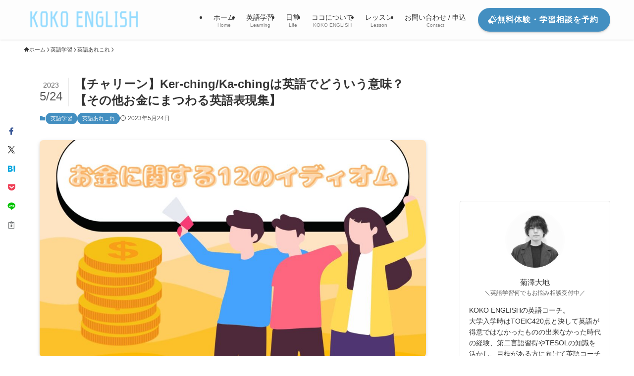

--- FILE ---
content_type: text/html; charset=UTF-8
request_url: https://koko-english.com/ker-ching/
body_size: 28507
content:
<!DOCTYPE html>
<html lang="ja" data-loaded="false" data-scrolled="false" data-spmenu="closed">
<head>
<meta charset="utf-8">
<meta name="format-detection" content="telephone=no">
<meta http-equiv="X-UA-Compatible" content="IE=edge">
<meta name="viewport" content="width=device-width, viewport-fit=cover">
<title>【チャリーン】Ker-ching/Ka-chingは英語でどういう意味？【その他お金にまつわる英語表現集】 | KOKO ENGLISH</title>
<meta name='robots' content='max-image-preview:large' />
<link rel="alternate" type="application/rss+xml" title="KOKO ENGLISH &raquo; フィード" href="https://koko-english.com/feed/" />
<link rel="alternate" type="application/rss+xml" title="KOKO ENGLISH &raquo; コメントフィード" href="https://koko-english.com/comments/feed/" />

<!-- SEO SIMPLE PACK 3.6.2 -->
<meta name="description" content="こんにちは。KOKO ENGLISH英語講師のだいちです。 先日テレビを見ている時に &quot;Ker-ching!&quot;と叫んでいる出演者の方がいらっしゃいました。 お金にまつわる言葉ですが、知っていますか？ 単語帳で見かけることはまずないこの言葉。">
<link rel="canonical" href="https://koko-english.com/ker-ching/">
<meta property="og:locale" content="ja_JP">
<meta property="og:type" content="article">
<meta property="og:image" content="https://koko-english.com/wp-content/uploads/2023/05/Toungue-Twisters-4.jpg">
<meta property="og:title" content="【チャリーン】Ker-ching/Ka-chingは英語でどういう意味？【その他お金にまつわる英語表現集】 | KOKO ENGLISH">
<meta property="og:description" content="こんにちは。KOKO ENGLISH英語講師のだいちです。 先日テレビを見ている時に &quot;Ker-ching!&quot;と叫んでいる出演者の方がいらっしゃいました。 お金にまつわる言葉ですが、知っていますか？ 単語帳で見かけることはまずないこの言葉。">
<meta property="og:url" content="https://koko-english.com/ker-ching/">
<meta property="og:site_name" content="KOKO ENGLISH">
<meta name="twitter:card" content="summary_large_image">
<!-- Google Analytics (gtag.js) -->
<script async src="https://www.googletagmanager.com/gtag/js?id=G-98LJNMEP59"></script>
<script>
	window.dataLayer = window.dataLayer || [];
	function gtag(){dataLayer.push(arguments);}
	gtag("js", new Date());
	gtag("config", "G-98LJNMEP59");
</script>
	<!-- / SEO SIMPLE PACK -->

		<style>
			.lazyload,
			.lazyloading {
				max-width: 100%;
			}
		</style>
		<style id='wp-img-auto-sizes-contain-inline-css' type='text/css'>
img:is([sizes=auto i],[sizes^="auto," i]){contain-intrinsic-size:3000px 1500px}
/*# sourceURL=wp-img-auto-sizes-contain-inline-css */
</style>
<style id='wp-block-library-inline-css' type='text/css'>
:root{--wp-block-synced-color:#7a00df;--wp-block-synced-color--rgb:122,0,223;--wp-bound-block-color:var(--wp-block-synced-color);--wp-editor-canvas-background:#ddd;--wp-admin-theme-color:#007cba;--wp-admin-theme-color--rgb:0,124,186;--wp-admin-theme-color-darker-10:#006ba1;--wp-admin-theme-color-darker-10--rgb:0,107,160.5;--wp-admin-theme-color-darker-20:#005a87;--wp-admin-theme-color-darker-20--rgb:0,90,135;--wp-admin-border-width-focus:2px}@media (min-resolution:192dpi){:root{--wp-admin-border-width-focus:1.5px}}.wp-element-button{cursor:pointer}:root .has-very-light-gray-background-color{background-color:#eee}:root .has-very-dark-gray-background-color{background-color:#313131}:root .has-very-light-gray-color{color:#eee}:root .has-very-dark-gray-color{color:#313131}:root .has-vivid-green-cyan-to-vivid-cyan-blue-gradient-background{background:linear-gradient(135deg,#00d084,#0693e3)}:root .has-purple-crush-gradient-background{background:linear-gradient(135deg,#34e2e4,#4721fb 50%,#ab1dfe)}:root .has-hazy-dawn-gradient-background{background:linear-gradient(135deg,#faaca8,#dad0ec)}:root .has-subdued-olive-gradient-background{background:linear-gradient(135deg,#fafae1,#67a671)}:root .has-atomic-cream-gradient-background{background:linear-gradient(135deg,#fdd79a,#004a59)}:root .has-nightshade-gradient-background{background:linear-gradient(135deg,#330968,#31cdcf)}:root .has-midnight-gradient-background{background:linear-gradient(135deg,#020381,#2874fc)}:root{--wp--preset--font-size--normal:16px;--wp--preset--font-size--huge:42px}.has-regular-font-size{font-size:1em}.has-larger-font-size{font-size:2.625em}.has-normal-font-size{font-size:var(--wp--preset--font-size--normal)}.has-huge-font-size{font-size:var(--wp--preset--font-size--huge)}.has-text-align-center{text-align:center}.has-text-align-left{text-align:left}.has-text-align-right{text-align:right}.has-fit-text{white-space:nowrap!important}#end-resizable-editor-section{display:none}.aligncenter{clear:both}.items-justified-left{justify-content:flex-start}.items-justified-center{justify-content:center}.items-justified-right{justify-content:flex-end}.items-justified-space-between{justify-content:space-between}.screen-reader-text{border:0;clip-path:inset(50%);height:1px;margin:-1px;overflow:hidden;padding:0;position:absolute;width:1px;word-wrap:normal!important}.screen-reader-text:focus{background-color:#ddd;clip-path:none;color:#444;display:block;font-size:1em;height:auto;left:5px;line-height:normal;padding:15px 23px 14px;text-decoration:none;top:5px;width:auto;z-index:100000}html :where(.has-border-color){border-style:solid}html :where([style*=border-top-color]){border-top-style:solid}html :where([style*=border-right-color]){border-right-style:solid}html :where([style*=border-bottom-color]){border-bottom-style:solid}html :where([style*=border-left-color]){border-left-style:solid}html :where([style*=border-width]){border-style:solid}html :where([style*=border-top-width]){border-top-style:solid}html :where([style*=border-right-width]){border-right-style:solid}html :where([style*=border-bottom-width]){border-bottom-style:solid}html :where([style*=border-left-width]){border-left-style:solid}html :where(img[class*=wp-image-]){height:auto;max-width:100%}:where(figure){margin:0 0 1em}html :where(.is-position-sticky){--wp-admin--admin-bar--position-offset:var(--wp-admin--admin-bar--height,0px)}@media screen and (max-width:600px){html :where(.is-position-sticky){--wp-admin--admin-bar--position-offset:0px}}

/*# sourceURL=wp-block-library-inline-css */
</style><style id='wp-block-heading-inline-css' type='text/css'>
h1:where(.wp-block-heading).has-background,h2:where(.wp-block-heading).has-background,h3:where(.wp-block-heading).has-background,h4:where(.wp-block-heading).has-background,h5:where(.wp-block-heading).has-background,h6:where(.wp-block-heading).has-background{padding:1.25em 2.375em}h1.has-text-align-left[style*=writing-mode]:where([style*=vertical-lr]),h1.has-text-align-right[style*=writing-mode]:where([style*=vertical-rl]),h2.has-text-align-left[style*=writing-mode]:where([style*=vertical-lr]),h2.has-text-align-right[style*=writing-mode]:where([style*=vertical-rl]),h3.has-text-align-left[style*=writing-mode]:where([style*=vertical-lr]),h3.has-text-align-right[style*=writing-mode]:where([style*=vertical-rl]),h4.has-text-align-left[style*=writing-mode]:where([style*=vertical-lr]),h4.has-text-align-right[style*=writing-mode]:where([style*=vertical-rl]),h5.has-text-align-left[style*=writing-mode]:where([style*=vertical-lr]),h5.has-text-align-right[style*=writing-mode]:where([style*=vertical-rl]),h6.has-text-align-left[style*=writing-mode]:where([style*=vertical-lr]),h6.has-text-align-right[style*=writing-mode]:where([style*=vertical-rl]){rotate:180deg}
/*# sourceURL=https://koko-english.com/wp-includes/blocks/heading/style.min.css */
</style>
<style id='wp-block-image-inline-css' type='text/css'>
.wp-block-image>a,.wp-block-image>figure>a{display:inline-block}.wp-block-image img{box-sizing:border-box;height:auto;max-width:100%;vertical-align:bottom}@media not (prefers-reduced-motion){.wp-block-image img.hide{visibility:hidden}.wp-block-image img.show{animation:show-content-image .4s}}.wp-block-image[style*=border-radius] img,.wp-block-image[style*=border-radius]>a{border-radius:inherit}.wp-block-image.has-custom-border img{box-sizing:border-box}.wp-block-image.aligncenter{text-align:center}.wp-block-image.alignfull>a,.wp-block-image.alignwide>a{width:100%}.wp-block-image.alignfull img,.wp-block-image.alignwide img{height:auto;width:100%}.wp-block-image .aligncenter,.wp-block-image .alignleft,.wp-block-image .alignright,.wp-block-image.aligncenter,.wp-block-image.alignleft,.wp-block-image.alignright{display:table}.wp-block-image .aligncenter>figcaption,.wp-block-image .alignleft>figcaption,.wp-block-image .alignright>figcaption,.wp-block-image.aligncenter>figcaption,.wp-block-image.alignleft>figcaption,.wp-block-image.alignright>figcaption{caption-side:bottom;display:table-caption}.wp-block-image .alignleft{float:left;margin:.5em 1em .5em 0}.wp-block-image .alignright{float:right;margin:.5em 0 .5em 1em}.wp-block-image .aligncenter{margin-left:auto;margin-right:auto}.wp-block-image :where(figcaption){margin-bottom:1em;margin-top:.5em}.wp-block-image.is-style-circle-mask img{border-radius:9999px}@supports ((-webkit-mask-image:none) or (mask-image:none)) or (-webkit-mask-image:none){.wp-block-image.is-style-circle-mask img{border-radius:0;-webkit-mask-image:url('data:image/svg+xml;utf8,<svg viewBox="0 0 100 100" xmlns="http://www.w3.org/2000/svg"><circle cx="50" cy="50" r="50"/></svg>');mask-image:url('data:image/svg+xml;utf8,<svg viewBox="0 0 100 100" xmlns="http://www.w3.org/2000/svg"><circle cx="50" cy="50" r="50"/></svg>');mask-mode:alpha;-webkit-mask-position:center;mask-position:center;-webkit-mask-repeat:no-repeat;mask-repeat:no-repeat;-webkit-mask-size:contain;mask-size:contain}}:root :where(.wp-block-image.is-style-rounded img,.wp-block-image .is-style-rounded img){border-radius:9999px}.wp-block-image figure{margin:0}.wp-lightbox-container{display:flex;flex-direction:column;position:relative}.wp-lightbox-container img{cursor:zoom-in}.wp-lightbox-container img:hover+button{opacity:1}.wp-lightbox-container button{align-items:center;backdrop-filter:blur(16px) saturate(180%);background-color:#5a5a5a40;border:none;border-radius:4px;cursor:zoom-in;display:flex;height:20px;justify-content:center;opacity:0;padding:0;position:absolute;right:16px;text-align:center;top:16px;width:20px;z-index:100}@media not (prefers-reduced-motion){.wp-lightbox-container button{transition:opacity .2s ease}}.wp-lightbox-container button:focus-visible{outline:3px auto #5a5a5a40;outline:3px auto -webkit-focus-ring-color;outline-offset:3px}.wp-lightbox-container button:hover{cursor:pointer;opacity:1}.wp-lightbox-container button:focus{opacity:1}.wp-lightbox-container button:focus,.wp-lightbox-container button:hover,.wp-lightbox-container button:not(:hover):not(:active):not(.has-background){background-color:#5a5a5a40;border:none}.wp-lightbox-overlay{box-sizing:border-box;cursor:zoom-out;height:100vh;left:0;overflow:hidden;position:fixed;top:0;visibility:hidden;width:100%;z-index:100000}.wp-lightbox-overlay .close-button{align-items:center;cursor:pointer;display:flex;justify-content:center;min-height:40px;min-width:40px;padding:0;position:absolute;right:calc(env(safe-area-inset-right) + 16px);top:calc(env(safe-area-inset-top) + 16px);z-index:5000000}.wp-lightbox-overlay .close-button:focus,.wp-lightbox-overlay .close-button:hover,.wp-lightbox-overlay .close-button:not(:hover):not(:active):not(.has-background){background:none;border:none}.wp-lightbox-overlay .lightbox-image-container{height:var(--wp--lightbox-container-height);left:50%;overflow:hidden;position:absolute;top:50%;transform:translate(-50%,-50%);transform-origin:top left;width:var(--wp--lightbox-container-width);z-index:9999999999}.wp-lightbox-overlay .wp-block-image{align-items:center;box-sizing:border-box;display:flex;height:100%;justify-content:center;margin:0;position:relative;transform-origin:0 0;width:100%;z-index:3000000}.wp-lightbox-overlay .wp-block-image img{height:var(--wp--lightbox-image-height);min-height:var(--wp--lightbox-image-height);min-width:var(--wp--lightbox-image-width);width:var(--wp--lightbox-image-width)}.wp-lightbox-overlay .wp-block-image figcaption{display:none}.wp-lightbox-overlay button{background:none;border:none}.wp-lightbox-overlay .scrim{background-color:#fff;height:100%;opacity:.9;position:absolute;width:100%;z-index:2000000}.wp-lightbox-overlay.active{visibility:visible}@media not (prefers-reduced-motion){.wp-lightbox-overlay.active{animation:turn-on-visibility .25s both}.wp-lightbox-overlay.active img{animation:turn-on-visibility .35s both}.wp-lightbox-overlay.show-closing-animation:not(.active){animation:turn-off-visibility .35s both}.wp-lightbox-overlay.show-closing-animation:not(.active) img{animation:turn-off-visibility .25s both}.wp-lightbox-overlay.zoom.active{animation:none;opacity:1;visibility:visible}.wp-lightbox-overlay.zoom.active .lightbox-image-container{animation:lightbox-zoom-in .4s}.wp-lightbox-overlay.zoom.active .lightbox-image-container img{animation:none}.wp-lightbox-overlay.zoom.active .scrim{animation:turn-on-visibility .4s forwards}.wp-lightbox-overlay.zoom.show-closing-animation:not(.active){animation:none}.wp-lightbox-overlay.zoom.show-closing-animation:not(.active) .lightbox-image-container{animation:lightbox-zoom-out .4s}.wp-lightbox-overlay.zoom.show-closing-animation:not(.active) .lightbox-image-container img{animation:none}.wp-lightbox-overlay.zoom.show-closing-animation:not(.active) .scrim{animation:turn-off-visibility .4s forwards}}@keyframes show-content-image{0%{visibility:hidden}99%{visibility:hidden}to{visibility:visible}}@keyframes turn-on-visibility{0%{opacity:0}to{opacity:1}}@keyframes turn-off-visibility{0%{opacity:1;visibility:visible}99%{opacity:0;visibility:visible}to{opacity:0;visibility:hidden}}@keyframes lightbox-zoom-in{0%{transform:translate(calc((-100vw + var(--wp--lightbox-scrollbar-width))/2 + var(--wp--lightbox-initial-left-position)),calc(-50vh + var(--wp--lightbox-initial-top-position))) scale(var(--wp--lightbox-scale))}to{transform:translate(-50%,-50%) scale(1)}}@keyframes lightbox-zoom-out{0%{transform:translate(-50%,-50%) scale(1);visibility:visible}99%{visibility:visible}to{transform:translate(calc((-100vw + var(--wp--lightbox-scrollbar-width))/2 + var(--wp--lightbox-initial-left-position)),calc(-50vh + var(--wp--lightbox-initial-top-position))) scale(var(--wp--lightbox-scale));visibility:hidden}}
/*# sourceURL=https://koko-english.com/wp-includes/blocks/image/style.min.css */
</style>
<style id='wp-block-paragraph-inline-css' type='text/css'>
.is-small-text{font-size:.875em}.is-regular-text{font-size:1em}.is-large-text{font-size:2.25em}.is-larger-text{font-size:3em}.has-drop-cap:not(:focus):first-letter{float:left;font-size:8.4em;font-style:normal;font-weight:100;line-height:.68;margin:.05em .1em 0 0;text-transform:uppercase}body.rtl .has-drop-cap:not(:focus):first-letter{float:none;margin-left:.1em}p.has-drop-cap.has-background{overflow:hidden}:root :where(p.has-background){padding:1.25em 2.375em}:where(p.has-text-color:not(.has-link-color)) a{color:inherit}p.has-text-align-left[style*="writing-mode:vertical-lr"],p.has-text-align-right[style*="writing-mode:vertical-rl"]{rotate:180deg}
/*# sourceURL=https://koko-english.com/wp-includes/blocks/paragraph/style.min.css */
</style>
<style id='global-styles-inline-css' type='text/css'>
:root{--wp--preset--aspect-ratio--square: 1;--wp--preset--aspect-ratio--4-3: 4/3;--wp--preset--aspect-ratio--3-4: 3/4;--wp--preset--aspect-ratio--3-2: 3/2;--wp--preset--aspect-ratio--2-3: 2/3;--wp--preset--aspect-ratio--16-9: 16/9;--wp--preset--aspect-ratio--9-16: 9/16;--wp--preset--color--black: #000;--wp--preset--color--cyan-bluish-gray: #abb8c3;--wp--preset--color--white: #fff;--wp--preset--color--pale-pink: #f78da7;--wp--preset--color--vivid-red: #cf2e2e;--wp--preset--color--luminous-vivid-orange: #ff6900;--wp--preset--color--luminous-vivid-amber: #fcb900;--wp--preset--color--light-green-cyan: #7bdcb5;--wp--preset--color--vivid-green-cyan: #00d084;--wp--preset--color--pale-cyan-blue: #8ed1fc;--wp--preset--color--vivid-cyan-blue: #0693e3;--wp--preset--color--vivid-purple: #9b51e0;--wp--preset--color--swl-main: var(--color_main);--wp--preset--color--swl-main-thin: var(--color_main_thin);--wp--preset--color--swl-gray: var(--color_gray);--wp--preset--color--swl-deep-01: var(--color_deep01);--wp--preset--color--swl-deep-02: var(--color_deep02);--wp--preset--color--swl-deep-03: var(--color_deep03);--wp--preset--color--swl-deep-04: var(--color_deep04);--wp--preset--color--swl-pale-01: var(--color_pale01);--wp--preset--color--swl-pale-02: var(--color_pale02);--wp--preset--color--swl-pale-03: var(--color_pale03);--wp--preset--color--swl-pale-04: var(--color_pale04);--wp--preset--gradient--vivid-cyan-blue-to-vivid-purple: linear-gradient(135deg,rgb(6,147,227) 0%,rgb(155,81,224) 100%);--wp--preset--gradient--light-green-cyan-to-vivid-green-cyan: linear-gradient(135deg,rgb(122,220,180) 0%,rgb(0,208,130) 100%);--wp--preset--gradient--luminous-vivid-amber-to-luminous-vivid-orange: linear-gradient(135deg,rgb(252,185,0) 0%,rgb(255,105,0) 100%);--wp--preset--gradient--luminous-vivid-orange-to-vivid-red: linear-gradient(135deg,rgb(255,105,0) 0%,rgb(207,46,46) 100%);--wp--preset--gradient--very-light-gray-to-cyan-bluish-gray: linear-gradient(135deg,rgb(238,238,238) 0%,rgb(169,184,195) 100%);--wp--preset--gradient--cool-to-warm-spectrum: linear-gradient(135deg,rgb(74,234,220) 0%,rgb(151,120,209) 20%,rgb(207,42,186) 40%,rgb(238,44,130) 60%,rgb(251,105,98) 80%,rgb(254,248,76) 100%);--wp--preset--gradient--blush-light-purple: linear-gradient(135deg,rgb(255,206,236) 0%,rgb(152,150,240) 100%);--wp--preset--gradient--blush-bordeaux: linear-gradient(135deg,rgb(254,205,165) 0%,rgb(254,45,45) 50%,rgb(107,0,62) 100%);--wp--preset--gradient--luminous-dusk: linear-gradient(135deg,rgb(255,203,112) 0%,rgb(199,81,192) 50%,rgb(65,88,208) 100%);--wp--preset--gradient--pale-ocean: linear-gradient(135deg,rgb(255,245,203) 0%,rgb(182,227,212) 50%,rgb(51,167,181) 100%);--wp--preset--gradient--electric-grass: linear-gradient(135deg,rgb(202,248,128) 0%,rgb(113,206,126) 100%);--wp--preset--gradient--midnight: linear-gradient(135deg,rgb(2,3,129) 0%,rgb(40,116,252) 100%);--wp--preset--font-size--small: 0.9em;--wp--preset--font-size--medium: 1.1em;--wp--preset--font-size--large: 1.25em;--wp--preset--font-size--x-large: 42px;--wp--preset--font-size--xs: 0.75em;--wp--preset--font-size--huge: 1.6em;--wp--preset--spacing--20: 0.44rem;--wp--preset--spacing--30: 0.67rem;--wp--preset--spacing--40: 1rem;--wp--preset--spacing--50: 1.5rem;--wp--preset--spacing--60: 2.25rem;--wp--preset--spacing--70: 3.38rem;--wp--preset--spacing--80: 5.06rem;--wp--preset--shadow--natural: 6px 6px 9px rgba(0, 0, 0, 0.2);--wp--preset--shadow--deep: 12px 12px 50px rgba(0, 0, 0, 0.4);--wp--preset--shadow--sharp: 6px 6px 0px rgba(0, 0, 0, 0.2);--wp--preset--shadow--outlined: 6px 6px 0px -3px rgb(255, 255, 255), 6px 6px rgb(0, 0, 0);--wp--preset--shadow--crisp: 6px 6px 0px rgb(0, 0, 0);}:where(.is-layout-flex){gap: 0.5em;}:where(.is-layout-grid){gap: 0.5em;}body .is-layout-flex{display: flex;}.is-layout-flex{flex-wrap: wrap;align-items: center;}.is-layout-flex > :is(*, div){margin: 0;}body .is-layout-grid{display: grid;}.is-layout-grid > :is(*, div){margin: 0;}:where(.wp-block-columns.is-layout-flex){gap: 2em;}:where(.wp-block-columns.is-layout-grid){gap: 2em;}:where(.wp-block-post-template.is-layout-flex){gap: 1.25em;}:where(.wp-block-post-template.is-layout-grid){gap: 1.25em;}.has-black-color{color: var(--wp--preset--color--black) !important;}.has-cyan-bluish-gray-color{color: var(--wp--preset--color--cyan-bluish-gray) !important;}.has-white-color{color: var(--wp--preset--color--white) !important;}.has-pale-pink-color{color: var(--wp--preset--color--pale-pink) !important;}.has-vivid-red-color{color: var(--wp--preset--color--vivid-red) !important;}.has-luminous-vivid-orange-color{color: var(--wp--preset--color--luminous-vivid-orange) !important;}.has-luminous-vivid-amber-color{color: var(--wp--preset--color--luminous-vivid-amber) !important;}.has-light-green-cyan-color{color: var(--wp--preset--color--light-green-cyan) !important;}.has-vivid-green-cyan-color{color: var(--wp--preset--color--vivid-green-cyan) !important;}.has-pale-cyan-blue-color{color: var(--wp--preset--color--pale-cyan-blue) !important;}.has-vivid-cyan-blue-color{color: var(--wp--preset--color--vivid-cyan-blue) !important;}.has-vivid-purple-color{color: var(--wp--preset--color--vivid-purple) !important;}.has-black-background-color{background-color: var(--wp--preset--color--black) !important;}.has-cyan-bluish-gray-background-color{background-color: var(--wp--preset--color--cyan-bluish-gray) !important;}.has-white-background-color{background-color: var(--wp--preset--color--white) !important;}.has-pale-pink-background-color{background-color: var(--wp--preset--color--pale-pink) !important;}.has-vivid-red-background-color{background-color: var(--wp--preset--color--vivid-red) !important;}.has-luminous-vivid-orange-background-color{background-color: var(--wp--preset--color--luminous-vivid-orange) !important;}.has-luminous-vivid-amber-background-color{background-color: var(--wp--preset--color--luminous-vivid-amber) !important;}.has-light-green-cyan-background-color{background-color: var(--wp--preset--color--light-green-cyan) !important;}.has-vivid-green-cyan-background-color{background-color: var(--wp--preset--color--vivid-green-cyan) !important;}.has-pale-cyan-blue-background-color{background-color: var(--wp--preset--color--pale-cyan-blue) !important;}.has-vivid-cyan-blue-background-color{background-color: var(--wp--preset--color--vivid-cyan-blue) !important;}.has-vivid-purple-background-color{background-color: var(--wp--preset--color--vivid-purple) !important;}.has-black-border-color{border-color: var(--wp--preset--color--black) !important;}.has-cyan-bluish-gray-border-color{border-color: var(--wp--preset--color--cyan-bluish-gray) !important;}.has-white-border-color{border-color: var(--wp--preset--color--white) !important;}.has-pale-pink-border-color{border-color: var(--wp--preset--color--pale-pink) !important;}.has-vivid-red-border-color{border-color: var(--wp--preset--color--vivid-red) !important;}.has-luminous-vivid-orange-border-color{border-color: var(--wp--preset--color--luminous-vivid-orange) !important;}.has-luminous-vivid-amber-border-color{border-color: var(--wp--preset--color--luminous-vivid-amber) !important;}.has-light-green-cyan-border-color{border-color: var(--wp--preset--color--light-green-cyan) !important;}.has-vivid-green-cyan-border-color{border-color: var(--wp--preset--color--vivid-green-cyan) !important;}.has-pale-cyan-blue-border-color{border-color: var(--wp--preset--color--pale-cyan-blue) !important;}.has-vivid-cyan-blue-border-color{border-color: var(--wp--preset--color--vivid-cyan-blue) !important;}.has-vivid-purple-border-color{border-color: var(--wp--preset--color--vivid-purple) !important;}.has-vivid-cyan-blue-to-vivid-purple-gradient-background{background: var(--wp--preset--gradient--vivid-cyan-blue-to-vivid-purple) !important;}.has-light-green-cyan-to-vivid-green-cyan-gradient-background{background: var(--wp--preset--gradient--light-green-cyan-to-vivid-green-cyan) !important;}.has-luminous-vivid-amber-to-luminous-vivid-orange-gradient-background{background: var(--wp--preset--gradient--luminous-vivid-amber-to-luminous-vivid-orange) !important;}.has-luminous-vivid-orange-to-vivid-red-gradient-background{background: var(--wp--preset--gradient--luminous-vivid-orange-to-vivid-red) !important;}.has-very-light-gray-to-cyan-bluish-gray-gradient-background{background: var(--wp--preset--gradient--very-light-gray-to-cyan-bluish-gray) !important;}.has-cool-to-warm-spectrum-gradient-background{background: var(--wp--preset--gradient--cool-to-warm-spectrum) !important;}.has-blush-light-purple-gradient-background{background: var(--wp--preset--gradient--blush-light-purple) !important;}.has-blush-bordeaux-gradient-background{background: var(--wp--preset--gradient--blush-bordeaux) !important;}.has-luminous-dusk-gradient-background{background: var(--wp--preset--gradient--luminous-dusk) !important;}.has-pale-ocean-gradient-background{background: var(--wp--preset--gradient--pale-ocean) !important;}.has-electric-grass-gradient-background{background: var(--wp--preset--gradient--electric-grass) !important;}.has-midnight-gradient-background{background: var(--wp--preset--gradient--midnight) !important;}.has-small-font-size{font-size: var(--wp--preset--font-size--small) !important;}.has-medium-font-size{font-size: var(--wp--preset--font-size--medium) !important;}.has-large-font-size{font-size: var(--wp--preset--font-size--large) !important;}.has-x-large-font-size{font-size: var(--wp--preset--font-size--x-large) !important;}
/*# sourceURL=global-styles-inline-css */
</style>

<link rel='stylesheet' id='swell-icons-css' href='https://koko-english.com/wp-content/themes/swell/build/css/swell-icons.css?ver=2.16.0' type='text/css' media='all' />
<link rel='stylesheet' id='main_style-css' href='https://koko-english.com/wp-content/themes/swell/build/css/main.css?ver=2.16.0' type='text/css' media='all' />
<link rel='stylesheet' id='swell_blocks-css' href='https://koko-english.com/wp-content/themes/swell/build/css/blocks.css?ver=2.16.0' type='text/css' media='all' />
<style id='swell_custom-inline-css' type='text/css'>
:root{--swl-fz--content:4vw;--swl-font_family:"游ゴシック体", "Yu Gothic", YuGothic, "Hiragino Kaku Gothic ProN", "Hiragino Sans", Meiryo, sans-serif;--swl-font_weight:500;--color_main:#438fc1;--color_text:#333;--color_link:#1176d4;--color_htag:#438fc1;--color_bg:#ffffff;--color_gradient1:#d8ffff;--color_gradient2:#87e7ff;--color_main_thin:rgba(84, 179, 241, 0.05 );--color_main_dark:rgba(50, 107, 145, 1 );--color_list_check:#438fc1;--color_list_num:#438fc1;--color_list_good:#86dd7b;--color_list_triangle:#f4e03a;--color_list_bad:#f36060;--color_faq_q:#d55656;--color_faq_a:#6599b7;--color_icon_good:#3cd250;--color_icon_good_bg:#ecffe9;--color_icon_bad:#4b73eb;--color_icon_bad_bg:#eafaff;--color_icon_info:#f578b4;--color_icon_info_bg:#fff0fa;--color_icon_announce:#ffa537;--color_icon_announce_bg:#fff5f0;--color_icon_pen:#7a7a7a;--color_icon_pen_bg:#f7f7f7;--color_icon_book:#787364;--color_icon_book_bg:#f8f6ef;--color_icon_point:#ffa639;--color_icon_check:#86d67c;--color_icon_batsu:#f36060;--color_icon_hatena:#5295cc;--color_icon_caution:#f7da38;--color_icon_memo:#84878a;--color_deep01:#e44141;--color_deep02:#3d79d5;--color_deep03:#63a84d;--color_deep04:#f09f4d;--color_pale01:#fff2f0;--color_pale02:#f3f8fd;--color_pale03:#f1f9ee;--color_pale04:#fdf9ee;--color_mark_blue:#b7e3ff;--color_mark_green:#bdf9c3;--color_mark_yellow:#fcf69f;--color_mark_orange:#ffddbc;--border01:solid 1px var(--color_main);--border02:double 4px var(--color_main);--border03:dashed 2px var(--color_border);--border04:solid 4px var(--color_gray);--card_posts_thumb_ratio:56.25%;--list_posts_thumb_ratio:61.805%;--big_posts_thumb_ratio:56.25%;--thumb_posts_thumb_ratio:61.805%;--blogcard_thumb_ratio:56.25%;--color_header_bg:#fdfdfd;--color_header_text:#333333;--color_footer_bg:#fdfdfd;--color_footer_text:#333;--container_size:1200px;--article_size:900px;--logo_size_sp:60px;--logo_size_pc:48px;--logo_size_pcfix:48px;}.swl-cell-bg[data-icon="doubleCircle"]{--cell-icon-color:#ffc977}.swl-cell-bg[data-icon="circle"]{--cell-icon-color:#94e29c}.swl-cell-bg[data-icon="triangle"]{--cell-icon-color:#eeda2f}.swl-cell-bg[data-icon="close"]{--cell-icon-color:#ec9191}.swl-cell-bg[data-icon="hatena"]{--cell-icon-color:#93c9da}.swl-cell-bg[data-icon="check"]{--cell-icon-color:#94e29c}.swl-cell-bg[data-icon="line"]{--cell-icon-color:#9b9b9b}.cap_box[data-colset="col1"]{--capbox-color:#f59b5f;--capbox-color--bg:#fff8eb}.cap_box[data-colset="col2"]{--capbox-color:#0497d6;--capbox-color--bg:#edf5ff}.cap_box[data-colset="col3"]{--capbox-color:#2fcd90;--capbox-color--bg:#eafaf2}.red_{--the-btn-color:#f74a4a;--the-btn-color2:#ffbc49;--the-solid-shadow: rgba(185, 56, 56, 1 )}.blue_{--the-btn-color:#338df4;--the-btn-color2:#35eaff;--the-solid-shadow: rgba(38, 106, 183, 1 )}.green_{--the-btn-color:#62d847;--the-btn-color2:#7bf7bd;--the-solid-shadow: rgba(74, 162, 53, 1 )}.is-style-btn_normal{--the-btn-radius:80px}.is-style-btn_solid{--the-btn-radius:80px}.is-style-btn_shiny{--the-btn-radius:80px}.is-style-btn_line{--the-btn-radius:80px}.post_content blockquote{padding:1.5em 2em 1.5em 3em}.post_content blockquote::before{content:"";display:block;width:5px;height:calc(100% - 3em);top:1.5em;left:1.5em;border-left:solid 1px rgba(180,180,180,.75);border-right:solid 1px rgba(180,180,180,.75);}.mark_blue{background:-webkit-linear-gradient(transparent 64%,var(--color_mark_blue) 0%);background:linear-gradient(transparent 64%,var(--color_mark_blue) 0%)}.mark_green{background:-webkit-linear-gradient(transparent 64%,var(--color_mark_green) 0%);background:linear-gradient(transparent 64%,var(--color_mark_green) 0%)}.mark_yellow{background:-webkit-linear-gradient(transparent 64%,var(--color_mark_yellow) 0%);background:linear-gradient(transparent 64%,var(--color_mark_yellow) 0%)}.mark_orange{background:-webkit-linear-gradient(transparent 64%,var(--color_mark_orange) 0%);background:linear-gradient(transparent 64%,var(--color_mark_orange) 0%)}[class*="is-style-icon_"]{color:#333;border-width:0}[class*="is-style-big_icon_"]{border-width:2px;border-style:solid}[data-col="gray"] .c-balloon__text{background:#f7f7f7;border-color:#ccc}[data-col="gray"] .c-balloon__before{border-right-color:#f7f7f7}[data-col="green"] .c-balloon__text{background:#d1f8c2;border-color:#9ddd93}[data-col="green"] .c-balloon__before{border-right-color:#d1f8c2}[data-col="blue"] .c-balloon__text{background:#e2f6ff;border-color:#93d2f0}[data-col="blue"] .c-balloon__before{border-right-color:#e2f6ff}[data-col="red"] .c-balloon__text{background:#ffebeb;border-color:#f48789}[data-col="red"] .c-balloon__before{border-right-color:#ffebeb}[data-col="yellow"] .c-balloon__text{background:#f9f7d2;border-color:#fbe593}[data-col="yellow"] .c-balloon__before{border-right-color:#f9f7d2}.-type-list2 .p-postList__body::after,.-type-big .p-postList__body::after{content: "READ MORE »";}.c-postThumb__cat{background-color:#438fc1;color:#fff;background-image: repeating-linear-gradient(-45deg,rgba(255,255,255,.1),rgba(255,255,255,.1) 6px,transparent 6px,transparent 12px)}.post_content h2:where(:not([class^="swell-block-"]):not(.faq_q):not(.p-postList__title)){background:var(--color_htag);padding:.75em 1em;color:#fff}.post_content h2:where(:not([class^="swell-block-"]):not(.faq_q):not(.p-postList__title))::before{position:absolute;display:block;pointer-events:none;content:"";top:-4px;left:0;width:100%;height:calc(100% + 4px);box-sizing:content-box;border-top:solid 2px var(--color_htag);border-bottom:solid 2px var(--color_htag)}.post_content h3:where(:not([class^="swell-block-"]):not(.faq_q):not(.p-postList__title)){padding:0 .5em .5em}.post_content h3:where(:not([class^="swell-block-"]):not(.faq_q):not(.p-postList__title))::before{content:"";width:100%;height:2px;background: repeating-linear-gradient(90deg, var(--color_htag) 0%, var(--color_htag) 29.3%, rgba(150,150,150,.2) 29.3%, rgba(150,150,150,.2) 100%)}.post_content h4:where(:not([class^="swell-block-"]):not(.faq_q):not(.p-postList__title)){padding:0 0 0 16px;border-left:solid 2px var(--color_htag)}.l-header{box-shadow: 0 1px 4px rgba(0,0,0,.12)}.l-header__menuBtn{order:1}.l-header__customBtn{order:3}.l-header__customBtn{color:#fff;background-color:#438fc1}.c-gnav a::after{background:var(--color_main);width:0%;height:2px}.p-spHeadMenu .menu-item.-current{border-bottom-color:var(--color_main)}.c-gnav > li:hover > a::after,.c-gnav > .-current > a::after{width:100%}.c-gnav .sub-menu{color:#333;background:#fff}.l-fixHeader::before{opacity:1}#pagetop{border-radius:50%}.c-widget__title.-spmenu{padding:.5em .75em;border-radius:var(--swl-radius--2, 0px);background:var(--color_main);color:#fff;}.c-widget__title.-footer{padding:.5em}.c-widget__title.-footer::before{content:"";bottom:0;left:0;width:40%;z-index:1;background:var(--color_main)}.c-widget__title.-footer::after{content:"";bottom:0;left:0;width:100%;background:var(--color_border)}.c-secTitle{border-left:solid 2px var(--color_main);padding:0em .75em}.p-spMenu{color:#333}.p-spMenu__inner::before{background:#fdfdfd;opacity:1}.p-spMenu__overlay{background:#000;opacity:0.6}[class*="page-numbers"]{border-radius:50%;margin:4px;color:var(--color_main);border: solid 1px var(--color_main)}a{text-decoration: none}.l-topTitleArea.c-filterLayer::before{background-color:#000;opacity:0.2;content:""}@media screen and (min-width: 960px){:root{}}@media screen and (max-width: 959px){:root{}.l-header__logo{order:2;text-align:center}}@media screen and (min-width: 600px){:root{--swl-fz--content:16px;}}@media screen and (max-width: 599px){:root{}}@media (min-width: 1108px) {.alignwide{left:-100px;width:calc(100% + 200px);}}@media (max-width: 1108px) {.-sidebar-off .swell-block-fullWide__inner.l-container .alignwide{left:0px;width:100%;}}.l-fixHeader .l-fixHeader__gnav{order:0}[data-scrolled=true] .l-fixHeader[data-ready]{opacity:1;-webkit-transform:translateY(0)!important;transform:translateY(0)!important;visibility:visible}.-body-solid .l-fixHeader{box-shadow:0 2px 4px var(--swl-color_shadow)}.l-fixHeader__inner{align-items:stretch;color:var(--color_header_text);display:flex;padding-bottom:0;padding-top:0;position:relative;z-index:1}.l-fixHeader__logo{align-items:center;display:flex;line-height:1;margin-right:24px;order:0;padding:16px 0}.is-style-btn_normal a,.is-style-btn_shiny a{box-shadow:var(--swl-btn_shadow)}.c-shareBtns__btn,.is-style-balloon>.c-tabList .c-tabList__button,.p-snsCta,[class*=page-numbers]{box-shadow:var(--swl-box_shadow)}.p-articleThumb__img,.p-articleThumb__youtube{box-shadow:var(--swl-img_shadow)}.p-pickupBanners__item .c-bannerLink,.p-postList__thumb{box-shadow:0 2px 8px rgba(0,0,0,.1),0 4px 4px -4px rgba(0,0,0,.1)}.p-postList.-w-ranking li:before{background-image:repeating-linear-gradient(-45deg,hsla(0,0%,100%,.1),hsla(0,0%,100%,.1) 6px,transparent 0,transparent 12px);box-shadow:1px 1px 4px rgba(0,0,0,.2)}:root{--swl-radius--2:2px;--swl-radius--4:4px;--swl-radius--8:8px}.c-categoryList__link,.c-tagList__link,.tag-cloud-link{border-radius:16px;padding:6px 10px}.-related .p-postList__thumb,.is-style-bg_gray,.is-style-bg_main,.is-style-bg_main_thin,.is-style-bg_stripe,.is-style-border_dg,.is-style-border_dm,.is-style-border_sg,.is-style-border_sm,.is-style-dent_box,.is-style-note_box,.is-style-stitch,[class*=is-style-big_icon_],input[type=number],input[type=text],textarea{border-radius:4px}.-ps-style-img .p-postList__link,.-type-thumb .p-postList__link,.p-postList__thumb{border-radius:12px;overflow:hidden;z-index:0}.c-widget .-type-list.-w-ranking .p-postList__item:before{border-radius:16px;left:2px;top:2px}.c-widget .-type-card.-w-ranking .p-postList__item:before{border-radius:0 0 4px 4px}.c-postThumb__cat{border-radius:16px;margin:.5em;padding:0 8px}.cap_box_ttl{border-radius:2px 2px 0 0}.cap_box_content{border-radius:0 0 2px 2px}.cap_box.is-style-small_ttl .cap_box_content{border-radius:0 2px 2px 2px}.cap_box.is-style-inner .cap_box_content,.cap_box.is-style-onborder_ttl .cap_box_content,.cap_box.is-style-onborder_ttl2 .cap_box_content,.cap_box.is-style-onborder_ttl2 .cap_box_ttl,.cap_box.is-style-shadow{border-radius:2px}.is-style-more_btn a,.p-postList__body:after,.submit{border-radius:40px}@media (min-width:960px){#sidebar .-type-list .p-postList__thumb{border-radius:8px}}@media not all and (min-width:960px){.-ps-style-img .p-postList__link,.-type-thumb .p-postList__link,.p-postList__thumb{border-radius:8px}}@media (min-width:960px){.-series .l-header__inner{align-items:stretch;display:flex}.-series .l-header__logo{align-items:center;display:flex;flex-wrap:wrap;margin-right:24px;padding:16px 0}.-series .l-header__logo .c-catchphrase{font-size:13px;padding:4px 0}.-series .c-headLogo{margin-right:16px}.-series-right .l-header__inner{justify-content:space-between}.-series-right .c-gnavWrap{margin-left:auto}.-series-right .w-header{margin-left:12px}.-series-left .w-header{margin-left:auto}}@media (min-width:960px) and (min-width:600px){.-series .c-headLogo{max-width:400px}}.c-submenuToggleBtn:after{content:"";height:100%;left:0;position:absolute;top:0;width:100%;z-index:0}.c-submenuToggleBtn{cursor:pointer;display:block;height:2em;line-height:2;position:absolute;right:8px;text-align:center;top:50%;-webkit-transform:translateY(-50%);transform:translateY(-50%);width:2em;z-index:1}.c-submenuToggleBtn:before{content:"\e910";display:inline-block;font-family:icomoon;font-size:14px;transition:-webkit-transform .25s;transition:transform .25s;transition:transform .25s,-webkit-transform .25s}.c-submenuToggleBtn:after{border:1px solid;opacity:.15;transition:background-color .25s}.c-submenuToggleBtn.is-opened:before{-webkit-transform:rotate(-180deg);transform:rotate(-180deg)}.widget_categories>ul>.cat-item>a,.wp-block-categories-list>li>a{padding-left:1.75em}.c-listMenu a{padding:.75em .5em;position:relative}.c-gnav .sub-menu a:not(:last-child),.c-listMenu a:not(:last-child){padding-right:40px}.c-gnav .sub-menu .sub-menu{box-shadow:none}.c-gnav .sub-menu .sub-menu,.c-listMenu .children,.c-listMenu .sub-menu{height:0;margin:0;opacity:0;overflow:hidden;position:relative;transition:.25s}.c-gnav .sub-menu .sub-menu.is-opened,.c-listMenu .children.is-opened,.c-listMenu .sub-menu.is-opened{height:auto;opacity:1;visibility:visible}.c-gnav .sub-menu .sub-menu a,.c-listMenu .children a,.c-listMenu .sub-menu a{font-size:.9em;padding-left:1.5em}.c-gnav .sub-menu .sub-menu ul a,.c-listMenu .children ul a,.c-listMenu .sub-menu ul a{padding-left:2.25em}@media (min-width:600px){.c-submenuToggleBtn{height:28px;line-height:28px;transition:background-color .25s;width:28px}}@media (min-width:960px){.c-submenuToggleBtn:hover:after{background-color:currentcolor}}:root{--color_content_bg:#fff;}.c-widget__title.-side{padding:0 .5em .5em}.c-widget__title.-side::before{content:"";bottom:0;left:0;width:40%;z-index:1;background:var(--color_main)}.c-widget__title.-side::after{content:"";bottom:0;left:0;width:100%;background:var(--color_border)}.c-shareBtns__btn:not(:hover){background:none}.-fix .c-shareBtns__btn:not(:hover){background:#fff}.c-shareBtns__btn:not(:hover) .c-shareBtns__icon{color:inherit}.c-shareBtns__list{padding: 8px 0;border-top: solid 1px var(--color_border);border-bottom: solid 1px var(--color_border)}.c-shareBtns__item:not(:last-child){margin-right:8px}.c-shareBtns__btn{padding:8px 0;transition:background-color .25s;box-shadow:none!important}@media screen and (min-width: 960px){:root{}}@media screen and (max-width: 959px){:root{}}@media screen and (min-width: 600px){:root{}}@media screen and (max-width: 599px){:root{}}.l-content{padding-top:4vw}.p-breadcrumb+.l-content{padding-top:0}.-frame-on .l-mainContent{background:#fff;border-radius:var(--swl-radius--4,0);padding:3vw}.-frame-on-sidebar #sidebar .c-widget{background:#fff;border-radius:var(--swl-radius--4,0);padding:16px}.-frame-on-sidebar #sidebar .widget_swell_prof_widget{padding:0!important}.-frame-on-sidebar #sidebar .p-profileBox{background:#fff;border:none;color:#333}.-frame-on-sidebar #sidebar .calendar_wrap{border:none;padding:0}.-frame-border .l-mainContent,.-frame-border.-frame-on-sidebar #sidebar .c-widget{box-shadow:0 0 1px var(--swl-color_shadow)}.swell-block-fullWide__inner .alignwide{left:0;width:100%}.swell-block-fullWide__inner .alignfull{left:calc(0px - var(--swl-fw_inner_pad, 0))!important;margin-left:0!important;margin-right:0!important;width:calc(100% + var(--swl-fw_inner_pad, 0)*2)!important}@media not all and (min-width:960px){.alignwide,.l-content .alignfull{left:-3vw;width:calc(100% + 6vw)}.l-content{padding-left:2vw;padding-right:2vw}.-frame-on{--swl-pad_container:2vw;--swl-h2-margin--x:-3vw}.-frame-off-sidebar .l-sidebar{padding-left:1vw;padding-right:1vw}.swell-block-fullWide__inner.l-article{--swl-fw_inner_pad:calc(var(--swl-pad_container, 2vw) + 3vw)}.swell-block-fullWide__inner.l-container{--swl-fw_inner_pad:var(--swl-pad_container,2vw)}.swell-block-fullWide__inner.l-article .alignwide{left:-1.5vw;width:calc(100% + 3vw)}}@media (min-width:960px){.alignwide,.l-content .alignfull{left:-48px;width:calc(100% + 96px)}.l-content .c-widget .alignfull{left:-32px;width:calc(100% + 64px)}.-frame-on .l-mainContent{padding:32px}.swell-block-fullWide__inner.l-article{--swl-fw_inner_pad:calc(var(--swl-pad_post_content) + 32px)}.swell-block-fullWide__inner.l-container{--swl-fw_inner_pad:16px}.swell-block-fullWide__inner.l-article .alignwide{left:-16px;width:calc(100% + 32px)}}@media (min-width:600px){.l-content{padding-top:2em}}.p-relatedPosts .p-postList__item{margin-bottom:1.5em}.p-relatedPosts .p-postList__times,.p-relatedPosts .p-postList__times>:last-child{margin-right:0}@media (min-width:600px){.p-relatedPosts .p-postList__item{width:33.33333%}}@media screen and (min-width:600px) and (max-width:1239px){.p-relatedPosts .p-postList__item:nth-child(7),.p-relatedPosts .p-postList__item:nth-child(8){display:none}}@media screen and (min-width:1240px){.p-relatedPosts .p-postList__item{width:25%}}.-index-off .p-toc,.swell-toc-placeholder:empty{display:none}.p-toc.-modal{height:100%;margin:0;overflow-y:auto;padding:0}#main_content .p-toc{border-radius:var(--swl-radius--2,0);margin:4em auto;max-width:800px}#sidebar .p-toc{margin-top:-.5em}.p-toc .__pn:before{content:none!important;counter-increment:none}.p-toc .__prev{margin:0 0 1em}.p-toc .__next{margin:1em 0 0}.p-toc.is-omitted:not([data-omit=ct]) [data-level="2"] .p-toc__childList{height:0;margin-bottom:-.5em;visibility:hidden}.p-toc.is-omitted:not([data-omit=nest]){position:relative}.p-toc.is-omitted:not([data-omit=nest]):before{background:linear-gradient(hsla(0,0%,100%,0),var(--color_bg));bottom:5em;content:"";height:4em;left:0;opacity:.75;pointer-events:none;position:absolute;width:100%;z-index:1}.p-toc.is-omitted:not([data-omit=nest]):after{background:var(--color_bg);bottom:0;content:"";height:5em;left:0;opacity:.75;position:absolute;width:100%;z-index:1}.p-toc.is-omitted:not([data-omit=nest]) .__next,.p-toc.is-omitted:not([data-omit=nest]) [data-omit="1"]{display:none}.p-toc .p-toc__expandBtn{background-color:#f7f7f7;border:rgba(0,0,0,.2);border-radius:5em;box-shadow:0 0 0 1px #bbb;color:#333;display:block;font-size:14px;line-height:1.5;margin:.75em auto 0;min-width:6em;padding:.5em 1em;position:relative;transition:box-shadow .25s;z-index:2}.p-toc[data-omit=nest] .p-toc__expandBtn{display:inline-block;font-size:13px;margin:0 0 0 1.25em;padding:.5em .75em}.p-toc:not([data-omit=nest]) .p-toc__expandBtn:after,.p-toc:not([data-omit=nest]) .p-toc__expandBtn:before{border-top-color:inherit;border-top-style:dotted;border-top-width:3px;content:"";display:block;height:1px;position:absolute;top:calc(50% - 1px);transition:border-color .25s;width:100%;width:22px}.p-toc:not([data-omit=nest]) .p-toc__expandBtn:before{right:calc(100% + 1em)}.p-toc:not([data-omit=nest]) .p-toc__expandBtn:after{left:calc(100% + 1em)}.p-toc.is-expanded .p-toc__expandBtn{border-color:transparent}.p-toc__ttl{display:block;font-size:1.2em;line-height:1;position:relative;text-align:center}.p-toc__ttl:before{content:"\e918";display:inline-block;font-family:icomoon;margin-right:.5em;padding-bottom:2px;vertical-align:middle}#index_modal .p-toc__ttl{margin-bottom:.5em}.p-toc__list li{line-height:1.6}.p-toc__list>li+li{margin-top:.5em}.p-toc__list .p-toc__childList{padding-left:.5em}.p-toc__list [data-level="3"]{font-size:.9em}.p-toc__list .mininote{display:none}.post_content .p-toc__list{padding-left:0}#sidebar .p-toc__list{margin-bottom:0}#sidebar .p-toc__list .p-toc__childList{padding-left:0}.p-toc__link{color:inherit;font-size:inherit;text-decoration:none}.p-toc__link:hover{opacity:.8}.p-toc.-double{background:var(--color_gray);background:linear-gradient(-45deg,transparent 25%,var(--color_gray) 25%,var(--color_gray) 50%,transparent 50%,transparent 75%,var(--color_gray) 75%,var(--color_gray));background-clip:padding-box;background-size:4px 4px;border-bottom:4px double var(--color_border);border-top:4px double var(--color_border);padding:1.5em 1em 1em}.p-toc.-double .p-toc__ttl{margin-bottom:.75em}@media (min-width:960px){#main_content .p-toc{width:92%}}@media (hover:hover){.p-toc .p-toc__expandBtn:hover{border-color:transparent;box-shadow:0 0 0 2px currentcolor}}@media (min-width:600px){.p-toc.-double{padding:2em}}.p-pnLinks{align-items:stretch;display:flex;justify-content:space-between;margin:2em 0}.p-pnLinks__item{font-size:3vw;position:relative;width:49%}.p-pnLinks__item:before{content:"";display:block;height:.5em;pointer-events:none;position:absolute;top:50%;width:.5em;z-index:1}.p-pnLinks__item.-prev:before{border-bottom:1px solid;border-left:1px solid;left:.35em;-webkit-transform:rotate(45deg) translateY(-50%);transform:rotate(45deg) translateY(-50%)}.p-pnLinks__item.-prev .p-pnLinks__thumb{margin-right:8px}.p-pnLinks__item.-next .p-pnLinks__link{justify-content:flex-end}.p-pnLinks__item.-next:before{border-bottom:1px solid;border-right:1px solid;right:.35em;-webkit-transform:rotate(-45deg) translateY(-50%);transform:rotate(-45deg) translateY(-50%)}.p-pnLinks__item.-next .p-pnLinks__thumb{margin-left:8px;order:2}.p-pnLinks__item.-next:first-child{margin-left:auto}.p-pnLinks__link{align-items:center;border-radius:var(--swl-radius--2,0);color:inherit;display:flex;height:100%;line-height:1.4;min-height:4em;padding:.6em 1em .5em;position:relative;text-decoration:none;transition:box-shadow .25s;width:100%}.p-pnLinks__thumb{border-radius:var(--swl-radius--4,0);height:32px;-o-object-fit:cover;object-fit:cover;width:48px}.p-pnLinks .-prev .p-pnLinks__link{padding-left:1.5em}.p-pnLinks .-prev:before{font-size:1.2em;left:0}.p-pnLinks .-next .p-pnLinks__link{padding-right:1.5em}.p-pnLinks .-next:before{font-size:1.2em;right:0}.p-pnLinks.-style-normal .-prev .p-pnLinks__link{border-left:1.25em solid var(--color_main)}.p-pnLinks.-style-normal .-prev:before{color:#fff}.p-pnLinks.-style-normal .-next .p-pnLinks__link{border-right:1.25em solid var(--color_main)}.p-pnLinks.-style-normal .-next:before{color:#fff}@media not all and (min-width:960px){.p-pnLinks.-thumb-on{display:block}.p-pnLinks.-thumb-on .p-pnLinks__item{width:100%}}@media (min-width:600px){.p-pnLinks__item{font-size:13px}.p-pnLinks__thumb{height:48px;width:72px}.p-pnLinks__title{transition:-webkit-transform .25s;transition:transform .25s;transition:transform .25s,-webkit-transform .25s}.-prev>.p-pnLinks__link:hover .p-pnLinks__title{-webkit-transform:translateX(4px);transform:translateX(4px)}.-next>.p-pnLinks__link:hover .p-pnLinks__title{-webkit-transform:translateX(-4px);transform:translateX(-4px)}.p-pnLinks .p-pnLinks__link:hover{opacity:.8}.p-pnLinks.-style-normal .-prev .p-pnLinks__link:hover{box-shadow:1px 1px 2px var(--swl-color_shadow)}.p-pnLinks.-style-normal .-next .p-pnLinks__link:hover{box-shadow:-1px 1px 2px var(--swl-color_shadow)}}
/*# sourceURL=swell_custom-inline-css */
</style>
<link rel='stylesheet' id='swell-loaded-animation-css' href='https://koko-english.com/wp-content/themes/swell/build/css/modules/loaded-animation.css?ver=2.16.0' type='text/css' media='all' />
<link rel='stylesheet' id='swell-parts/footer-css' href='https://koko-english.com/wp-content/themes/swell/build/css/modules/parts/footer.css?ver=2.16.0' type='text/css' media='all' />
<link rel='stylesheet' id='swell-page/single-css' href='https://koko-english.com/wp-content/themes/swell/build/css/modules/page/single.css?ver=2.16.0' type='text/css' media='all' />
<style id='classic-theme-styles-inline-css' type='text/css'>
/*! This file is auto-generated */
.wp-block-button__link{color:#fff;background-color:#32373c;border-radius:9999px;box-shadow:none;text-decoration:none;padding:calc(.667em + 2px) calc(1.333em + 2px);font-size:1.125em}.wp-block-file__button{background:#32373c;color:#fff;text-decoration:none}
/*# sourceURL=/wp-includes/css/classic-themes.min.css */
</style>
<link rel='stylesheet' id='contact-form-7-css' href='https://koko-english.com/wp-content/plugins/contact-form-7/includes/css/styles.css?ver=6.1.4' type='text/css' media='all' />
<link rel='stylesheet' id='child_style-css' href='https://koko-english.com/wp-content/themes/swell_child/style.css?ver=2021072422913' type='text/css' media='all' />
<link rel='stylesheet' id='ponhiro-blocks-front-css' href='https://koko-english.com/wp-content/plugins/useful-blocks/dist/css/front.css?ver=1.7.4' type='text/css' media='all' />
<style id='ponhiro-blocks-front-inline-css' type='text/css'>
:root{--pb_colset_yellow:#fdc44f;--pb_colset_yellow_thin:#fef9ed;--pb_colset_yellow_dark:#b4923a;--pb_colset_pink:#fd9392;--pb_colset_pink_thin:#ffefef;--pb_colset_pink_dark:#d07373;--pb_colset_green:#91c13e;--pb_colset_green_thin:#f2f8e8;--pb_colset_green_dark:#61841f;--pb_colset_blue:#6fc7e1;--pb_colset_blue_thin:#f0f9fc;--pb_colset_blue_dark:#419eb9;--pb_colset_cvbox_01_bg:#f5f5f5;--pb_colset_cvbox_01_list:#3190b7;--pb_colset_cvbox_01_btn:#91c13e;--pb_colset_cvbox_01_shadow:#628328;--pb_colset_cvbox_01_note:#fdc44f;--pb_colset_compare_01_l:#6fc7e1;--pb_colset_compare_01_l_bg:#f0f9fc;--pb_colset_compare_01_r:#ffa883;--pb_colset_compare_01_r_bg:#fff6f2;--pb_colset_iconbox_01:#6e828a;--pb_colset_iconbox_01_bg:#fff;--pb_colset_iconbox_01_icon:#ee8f81;--pb_colset_bargraph_01:#9dd9dd;--pb_colset_bargraph_01_bg:#fafafa;--pb_colset_bar_01:#f8db92;--pb_colset_bar_02:#fda9a8;--pb_colset_bar_03:#bdda8b;--pb_colset_bar_04:#a1c6f1;--pb_colset_rating_01_bg:#fafafa;--pb_colset_rating_01_text:#71828a;--pb_colset_rating_01_label:#71828a;--pb_colset_rating_01_point:#ee8f81;}.pb-iconbox__figure[data-iconset="01"]{background-image: url(https://koko-english.com/wp-content/plugins/useful-blocks/assets/img/a_person.png)}.pb-iconbox__figure[data-iconset="02"]{background-image: url(https://koko-english.com/wp-content/plugins/useful-blocks/assets/img/a_person.png)}.pb-iconbox__figure[data-iconset="03"]{background-image: url(https://koko-english.com/wp-content/plugins/useful-blocks/assets/img/a_person.png)}.pb-iconbox__figure[data-iconset="04"]{background-image: url(https://koko-english.com/wp-content/plugins/useful-blocks/assets/img/a_person.png)}
/*# sourceURL=ponhiro-blocks-front-inline-css */
</style>

<noscript><link href="https://koko-english.com/wp-content/themes/swell/build/css/noscript.css" rel="stylesheet"></noscript>
<link rel="https://api.w.org/" href="https://koko-english.com/wp-json/" /><link rel="alternate" title="JSON" type="application/json" href="https://koko-english.com/wp-json/wp/v2/posts/6434" /><link rel='shortlink' href='https://koko-english.com/?p=6434' />
		<script>
			document.documentElement.className = document.documentElement.className.replace('no-js', 'js');
		</script>
				<style>
			.no-js img.lazyload {
				display: none;
			}

			figure.wp-block-image img.lazyloading {
				min-width: 150px;
			}

			.lazyload,
			.lazyloading {
				--smush-placeholder-width: 100px;
				--smush-placeholder-aspect-ratio: 1/1;
				width: var(--smush-image-width, var(--smush-placeholder-width)) !important;
				aspect-ratio: var(--smush-image-aspect-ratio, var(--smush-placeholder-aspect-ratio)) !important;
			}

						.lazyload, .lazyloading {
				opacity: 0;
			}

			.lazyloaded {
				opacity: 1;
				transition: opacity 400ms;
				transition-delay: 0ms;
			}

					</style>
		<link rel="icon" href="https://koko-english.com/wp-content/uploads/2025/09/cropped-cfa8b3e1fa50b36f2dba85e72feba21e-1-32x32.png" sizes="32x32" />
<link rel="icon" href="https://koko-english.com/wp-content/uploads/2025/09/cropped-cfa8b3e1fa50b36f2dba85e72feba21e-1-192x192.png" sizes="192x192" />
<link rel="apple-touch-icon" href="https://koko-english.com/wp-content/uploads/2025/09/cropped-cfa8b3e1fa50b36f2dba85e72feba21e-1-180x180.png" />
<meta name="msapplication-TileImage" content="https://koko-english.com/wp-content/uploads/2025/09/cropped-cfa8b3e1fa50b36f2dba85e72feba21e-1-270x270.png" />
		<style type="text/css" id="wp-custom-css">
			.grecaptcha-badge { visibility: hidden; }		</style>
		
<link rel="stylesheet" href="https://koko-english.com/wp-content/themes/swell/build/css/print.css" media="print" >
<script async src="https://pagead2.googlesyndication.com/pagead/js/adsbygoogle.js?client=ca-pub-2565308543183749"
     crossorigin="anonymous"></script>
<!-- Global site tag (gtag.js) - Google Analytics -->
<script async src="https://www.googletagmanager.com/gtag/js?id=UA-203469634-1">
</script>
<script>
  window.dataLayer = window.dataLayer || [];
  function gtag(){dataLayer.push(arguments);}
  gtag('js', new Date());

  gtag('config', 'UA-203469634-1');
</script>
<link rel='stylesheet' id='swell_luminous-css' href='https://koko-english.com/wp-content/themes/swell/build/css/plugins/luminous.css?ver=2.16.0' type='text/css' media='all' />
</head>
<body>
<div id="body_wrap" class="wp-singular post-template-default single single-post postid-6434 single-format-standard wp-theme-swell wp-child-theme-swell_child -body-solid -bg-fix -sidebar-on -frame-on -frame-off-sidebar id_6434" >
<div id="sp_menu" class="p-spMenu -left">
	<div class="p-spMenu__inner">
		<div class="p-spMenu__closeBtn">
			<button class="c-iconBtn -menuBtn c-plainBtn" data-onclick="toggleMenu" aria-label="メニューを閉じる">
				<i class="c-iconBtn__icon icon-close-thin"></i>
			</button>
		</div>
		<div class="p-spMenu__body">
			<div class="c-widget__title -spmenu">
				MENU			</div>
			<div class="p-spMenu__nav">
				<ul class="c-spnav c-listMenu"><li class="menu-item menu-item-type-post_type menu-item-object-page menu-item-home menu-item-195"><a href="https://koko-english.com/">ホーム<span class="c-smallNavTitle desc">Home</span></a></li>
<li class="menu-item menu-item-type-taxonomy menu-item-object-category current-post-ancestor current-menu-parent current-post-parent menu-item-has-children menu-item-196"><a href="https://koko-english.com/category/english-learning/">英語学習<span class="c-smallNavTitle desc">Learning</span><button class="c-submenuToggleBtn c-plainBtn" data-onclick="toggleSubmenu" aria-label="サブメニューを開閉する"></button></a>
<ul class="sub-menu">
	<li class="menu-item menu-item-type-taxonomy menu-item-object-category menu-item-has-children menu-item-124"><a href="https://koko-english.com/category/english-learning/study-method/">勉強法<button class="c-submenuToggleBtn c-plainBtn" data-onclick="toggleSubmenu" aria-label="サブメニューを開閉する"></button></a>
	<ul class="sub-menu">
		<li class="menu-item menu-item-type-taxonomy menu-item-object-category menu-item-298"><a href="https://koko-english.com/category/english-learning/listening/">リスニング</a></li>
		<li class="menu-item menu-item-type-taxonomy menu-item-object-category menu-item-299"><a href="https://koko-english.com/category/english-learning/reading/">リーディング</a></li>
		<li class="menu-item menu-item-type-taxonomy menu-item-object-category menu-item-296"><a href="https://koko-english.com/category/english-learning/speaking/">スピーキング</a></li>
		<li class="menu-item menu-item-type-taxonomy menu-item-object-category menu-item-297"><a href="https://koko-english.com/category/english-learning/writing/">ライティング</a></li>
	</ul>
</li>
	<li class="menu-item menu-item-type-taxonomy menu-item-object-category menu-item-125"><a href="https://koko-english.com/category/english-learning/exams/">資格試験</a></li>
	<li class="menu-item menu-item-type-taxonomy menu-item-object-category menu-item-3912"><a href="https://koko-english.com/category/english-learning/pronunciation/">発音</a></li>
	<li class="menu-item menu-item-type-taxonomy menu-item-object-category current-post-ancestor current-menu-parent current-post-parent menu-item-960"><a href="https://koko-english.com/category/english-learning/eigo-arekore/">英語あれこれ</a></li>
</ul>
</li>
<li class="menu-item menu-item-type-taxonomy menu-item-object-category menu-item-has-children menu-item-127"><a href="https://koko-english.com/category/life/">日常<span class="c-smallNavTitle desc">Life</span><button class="c-submenuToggleBtn c-plainBtn" data-onclick="toggleSubmenu" aria-label="サブメニューを開閉する"></button></a>
<ul class="sub-menu">
	<li class="menu-item menu-item-type-taxonomy menu-item-object-category menu-item-121"><a href="https://koko-english.com/category/life/overseas/">海外</a></li>
	<li class="menu-item menu-item-type-taxonomy menu-item-object-category menu-item-122"><a href="https://koko-english.com/category/life/mountains/">山登り</a></li>
	<li class="menu-item menu-item-type-taxonomy menu-item-object-category menu-item-294"><a href="https://koko-english.com/category/life/poetry/">詩・ポエトリー</a></li>
	<li class="menu-item menu-item-type-taxonomy menu-item-object-category menu-item-295"><a href="https://koko-english.com/category/life/music/">音楽</a></li>
	<li class="menu-item menu-item-type-taxonomy menu-item-object-category menu-item-959"><a href="https://koko-english.com/category/life/interview/">インタビュー</a></li>
</ul>
</li>
<li class="menu-item menu-item-type-post_type menu-item-object-page menu-item-273"><a href="https://koko-english.com/koko-english/">ココについて<span class="c-smallNavTitle desc">KOKO ENGLISH</span></a></li>
<li class="menu-item menu-item-type-post_type menu-item-object-page menu-item-129"><a href="https://koko-english.com/lesson/">レッスン<span class="c-smallNavTitle desc">Lesson</span></a></li>
<li class="menu-item menu-item-type-post_type menu-item-object-page menu-item-has-children menu-item-131"><a href="https://koko-english.com/contact/">お問い合わせ / 申込<span class="c-smallNavTitle desc">Contact</span><button class="c-submenuToggleBtn c-plainBtn" data-onclick="toggleSubmenu" aria-label="サブメニューを開閉する"></button></a>
<ul class="sub-menu">
	<li class="menu-item menu-item-type-post_type menu-item-object-page menu-item-8340"><a href="https://koko-english.com/contact/">お問い合わせ</a></li>
	<li class="menu-item menu-item-type-post_type menu-item-object-page menu-item-8337"><a href="https://koko-english.com/trial-application/">英語学習お悩み相談／体験お申し込み</a></li>
	<li class="menu-item menu-item-type-post_type menu-item-object-page menu-item-132"><a href="https://koko-english.com/course-application/">コースお申し込み</a></li>
</ul>
</li>
</ul>			</div>
			<div id="sp_menu_bottom" class="p-spMenu__bottom w-spMenuBottom"><div id="custom_html-4" class="widget_text c-widget widget_custom_html"><div class="textwidget custom-html-widget"><div class="p-blogParts post_content" data-partsID="8339">
<div class="swell-block-button is-style-btn_shiny"><a href="https://koko-english.com/trial-application/" class="swell-block-button__link" data-has-icon="1"><svg class="__icon" height="1em" width="1em" xmlns="http://www.w3.org/2000/svg" aria-hidden="true" viewBox="0 0 48 48"><path d="M97.6 13.9c-.5-.7-.4-1.6.2-2l3.6-2.5c.6-.4 1.5-.2 1.9.5.5.7.4 1.6-.2 2l-3.6 2.5c-.6.4-1.5.2-1.9-.5zM100.7 22.4c-.1-.8.5-1.5 1.2-1.6l4.4-.4c.7-.1 1.4.6 1.4 1.4.1.8-.5 1.5-1.2 1.6l-4.4.4c-.7.1-1.4-.6-1.4-1.4zM90.6 8.1c-.7-.3-1.1-1.2-.8-1.8l1.8-4c.3-.6 1.2-.9 1.9-.6.7.3 1.1 1.2.8 1.8l-1.8 4c-.3.7-1.2.9-1.9.6zM40.9 28.7 24.2 4.9c-1.1-1.6-2.5-1.5-3-1.4-.7.2-2 .8-2.4 3.1-2.1 8-6.1 12.2-9.2 14.3l-6.4 4.5C1.7 26.4.8 28 .7 29.8c-.1 1.5.3 2.9 1.2 4.1 1.1 1.5 3 4.3 4 5.8.7 1 1.6 1.8 2.7 2.2.8.3 1.5.4 2.3.4 1.2 0 2.4-.4 3.4-1.1l3.9-2.8 4.4 6.2c.6.9 1.9 1.1 2.8.5L27 44c.9-.6 1.1-1.9.5-2.8l-4.2-6c3.2-1.6 7.8-2.8 14-2.2 2.4.4 3.4-.6 3.8-1.2.3-.3.9-1.5-.2-3.1zM21 32.1l-6.8-9.7c2.9-2.7 6.1-6.8 8-13.3l7 10 7 10c-6.7-.4-11.7 1.1-15.2 3zM42.7 12.2 38.6 15c-.7.5-1.6.3-2.1-.4s-.3-1.6.4-2.1L41 9.7c.7-.5 1.6-.3 2.1.4.5.6.3 1.6-.4 2.1zM33.9 3.7l-2.1 4.5c-.4.8-1.2 1.1-2 .7-.8-.4-1.1-1.2-.7-2l2.1-4.5c.4-.8 1.2-1.1 2-.7.8.4 1.1 1.3.7 2zM46.2 23.8l-5 .4c-.8.1-1.6-.5-1.6-1.4-.1-.8.5-1.6 1.4-1.6l5-.4c.8-.1 1.6.5 1.6 1.4 0 .8-.6 1.6-1.4 1.6z"></path></svg><span>無料体験・学習相談を予約</span></a></div>
</div></div></div></div>		</div>
	</div>
	<div class="p-spMenu__overlay c-overlay" data-onclick="toggleMenu"></div>
</div>
<header id="header" class="l-header -series -series-right" data-spfix="1">
		<div class="l-header__inner l-container">
		<div class="l-header__logo">
			<div class="c-headLogo -img"><a href="https://koko-english.com/" title="KOKO ENGLISH" class="c-headLogo__link" rel="home"><img width="1350" height="264"  data-src="https://koko-english.com/wp-content/uploads/2025/09/cfa8b3e1fa50b36f2dba85e72feba21e-e1758098209855.png" alt="KOKO ENGLISH" class="c-headLogo__img lazyload" data-srcset="https://koko-english.com/wp-content/uploads/2025/09/cfa8b3e1fa50b36f2dba85e72feba21e-e1758098209855.png 1350w, https://koko-english.com/wp-content/uploads/2025/09/cfa8b3e1fa50b36f2dba85e72feba21e-e1758098209855-300x59.png 300w, https://koko-english.com/wp-content/uploads/2025/09/cfa8b3e1fa50b36f2dba85e72feba21e-e1758098209855-1024x200.png 1024w, https://koko-english.com/wp-content/uploads/2025/09/cfa8b3e1fa50b36f2dba85e72feba21e-e1758098209855-768x150.png 768w" data-sizes="(max-width: 959px) 50vw, 800px" decoding="async"  src="[data-uri]" style="--smush-placeholder-width: 1350px; --smush-placeholder-aspect-ratio: 1350/264;"></a></div>					</div>
		<nav id="gnav" class="l-header__gnav c-gnavWrap">
					<ul class="c-gnav">
			<li class="menu-item menu-item-type-post_type menu-item-object-page menu-item-home menu-item-195"><a href="https://koko-english.com/"><span class="ttl">ホーム</span><span class="c-smallNavTitle desc">Home</span></a></li>
<li class="menu-item menu-item-type-taxonomy menu-item-object-category current-post-ancestor current-menu-parent current-post-parent menu-item-has-children menu-item-196"><a href="https://koko-english.com/category/english-learning/"><span class="ttl">英語学習</span><span class="c-smallNavTitle desc">Learning</span><button class="c-submenuToggleBtn c-plainBtn" data-onclick="toggleSubmenu" aria-label="サブメニューを開閉する"></button></a>
<ul class="sub-menu">
	<li class="menu-item menu-item-type-taxonomy menu-item-object-category menu-item-has-children menu-item-124"><a href="https://koko-english.com/category/english-learning/study-method/"><span class="ttl">勉強法</span><button class="c-submenuToggleBtn c-plainBtn" data-onclick="toggleSubmenu" aria-label="サブメニューを開閉する"></button></a>
	<ul class="sub-menu">
		<li class="menu-item menu-item-type-taxonomy menu-item-object-category menu-item-298"><a href="https://koko-english.com/category/english-learning/listening/"><span class="ttl">リスニング</span></a></li>
		<li class="menu-item menu-item-type-taxonomy menu-item-object-category menu-item-299"><a href="https://koko-english.com/category/english-learning/reading/"><span class="ttl">リーディング</span></a></li>
		<li class="menu-item menu-item-type-taxonomy menu-item-object-category menu-item-296"><a href="https://koko-english.com/category/english-learning/speaking/"><span class="ttl">スピーキング</span></a></li>
		<li class="menu-item menu-item-type-taxonomy menu-item-object-category menu-item-297"><a href="https://koko-english.com/category/english-learning/writing/"><span class="ttl">ライティング</span></a></li>
	</ul>
</li>
	<li class="menu-item menu-item-type-taxonomy menu-item-object-category menu-item-125"><a href="https://koko-english.com/category/english-learning/exams/"><span class="ttl">資格試験</span></a></li>
	<li class="menu-item menu-item-type-taxonomy menu-item-object-category menu-item-3912"><a href="https://koko-english.com/category/english-learning/pronunciation/"><span class="ttl">発音</span></a></li>
	<li class="menu-item menu-item-type-taxonomy menu-item-object-category current-post-ancestor current-menu-parent current-post-parent menu-item-960"><a href="https://koko-english.com/category/english-learning/eigo-arekore/"><span class="ttl">英語あれこれ</span></a></li>
</ul>
</li>
<li class="menu-item menu-item-type-taxonomy menu-item-object-category menu-item-has-children menu-item-127"><a href="https://koko-english.com/category/life/"><span class="ttl">日常</span><span class="c-smallNavTitle desc">Life</span><button class="c-submenuToggleBtn c-plainBtn" data-onclick="toggleSubmenu" aria-label="サブメニューを開閉する"></button></a>
<ul class="sub-menu">
	<li class="menu-item menu-item-type-taxonomy menu-item-object-category menu-item-121"><a href="https://koko-english.com/category/life/overseas/"><span class="ttl">海外</span></a></li>
	<li class="menu-item menu-item-type-taxonomy menu-item-object-category menu-item-122"><a href="https://koko-english.com/category/life/mountains/"><span class="ttl">山登り</span></a></li>
	<li class="menu-item menu-item-type-taxonomy menu-item-object-category menu-item-294"><a href="https://koko-english.com/category/life/poetry/"><span class="ttl">詩・ポエトリー</span></a></li>
	<li class="menu-item menu-item-type-taxonomy menu-item-object-category menu-item-295"><a href="https://koko-english.com/category/life/music/"><span class="ttl">音楽</span></a></li>
	<li class="menu-item menu-item-type-taxonomy menu-item-object-category menu-item-959"><a href="https://koko-english.com/category/life/interview/"><span class="ttl">インタビュー</span></a></li>
</ul>
</li>
<li class="menu-item menu-item-type-post_type menu-item-object-page menu-item-273"><a href="https://koko-english.com/koko-english/"><span class="ttl">ココについて</span><span class="c-smallNavTitle desc">KOKO ENGLISH</span></a></li>
<li class="menu-item menu-item-type-post_type menu-item-object-page menu-item-129"><a href="https://koko-english.com/lesson/"><span class="ttl">レッスン</span><span class="c-smallNavTitle desc">Lesson</span></a></li>
<li class="menu-item menu-item-type-post_type menu-item-object-page menu-item-has-children menu-item-131"><a href="https://koko-english.com/contact/"><span class="ttl">お問い合わせ / 申込</span><span class="c-smallNavTitle desc">Contact</span><button class="c-submenuToggleBtn c-plainBtn" data-onclick="toggleSubmenu" aria-label="サブメニューを開閉する"></button></a>
<ul class="sub-menu">
	<li class="menu-item menu-item-type-post_type menu-item-object-page menu-item-8340"><a href="https://koko-english.com/contact/"><span class="ttl">お問い合わせ</span></a></li>
	<li class="menu-item menu-item-type-post_type menu-item-object-page menu-item-8337"><a href="https://koko-english.com/trial-application/"><span class="ttl">英語学習お悩み相談／体験お申し込み</span></a></li>
	<li class="menu-item menu-item-type-post_type menu-item-object-page menu-item-132"><a href="https://koko-english.com/course-application/"><span class="ttl">コースお申し込み</span></a></li>
</ul>
</li>
					</ul>
			</nav>
		<div class="w-header pc_"><div class="w-header__inner"><div id="custom_html-2" class="widget_text w-header__item widget_custom_html"><div class="textwidget custom-html-widget"><div class="p-blogParts post_content" data-partsID="8339">
<div class="swell-block-button is-style-btn_shiny"><a href="https://koko-english.com/trial-application/" class="swell-block-button__link" data-has-icon="1"><svg class="__icon" height="1em" width="1em" xmlns="http://www.w3.org/2000/svg" aria-hidden="true" viewBox="0 0 48 48"><path d="M97.6 13.9c-.5-.7-.4-1.6.2-2l3.6-2.5c.6-.4 1.5-.2 1.9.5.5.7.4 1.6-.2 2l-3.6 2.5c-.6.4-1.5.2-1.9-.5zM100.7 22.4c-.1-.8.5-1.5 1.2-1.6l4.4-.4c.7-.1 1.4.6 1.4 1.4.1.8-.5 1.5-1.2 1.6l-4.4.4c-.7.1-1.4-.6-1.4-1.4zM90.6 8.1c-.7-.3-1.1-1.2-.8-1.8l1.8-4c.3-.6 1.2-.9 1.9-.6.7.3 1.1 1.2.8 1.8l-1.8 4c-.3.7-1.2.9-1.9.6zM40.9 28.7 24.2 4.9c-1.1-1.6-2.5-1.5-3-1.4-.7.2-2 .8-2.4 3.1-2.1 8-6.1 12.2-9.2 14.3l-6.4 4.5C1.7 26.4.8 28 .7 29.8c-.1 1.5.3 2.9 1.2 4.1 1.1 1.5 3 4.3 4 5.8.7 1 1.6 1.8 2.7 2.2.8.3 1.5.4 2.3.4 1.2 0 2.4-.4 3.4-1.1l3.9-2.8 4.4 6.2c.6.9 1.9 1.1 2.8.5L27 44c.9-.6 1.1-1.9.5-2.8l-4.2-6c3.2-1.6 7.8-2.8 14-2.2 2.4.4 3.4-.6 3.8-1.2.3-.3.9-1.5-.2-3.1zM21 32.1l-6.8-9.7c2.9-2.7 6.1-6.8 8-13.3l7 10 7 10c-6.7-.4-11.7 1.1-15.2 3zM42.7 12.2 38.6 15c-.7.5-1.6.3-2.1-.4s-.3-1.6.4-2.1L41 9.7c.7-.5 1.6-.3 2.1.4.5.6.3 1.6-.4 2.1zM33.9 3.7l-2.1 4.5c-.4.8-1.2 1.1-2 .7-.8-.4-1.1-1.2-.7-2l2.1-4.5c.4-.8 1.2-1.1 2-.7.8.4 1.1 1.3.7 2zM46.2 23.8l-5 .4c-.8.1-1.6-.5-1.6-1.4-.1-.8.5-1.6 1.4-1.6l5-.4c.8-.1 1.6.5 1.6 1.4 0 .8-.6 1.6-1.4 1.6z"></path></svg><span>無料体験・学習相談を予約</span></a></div>
</div></div></div></div></div><div class="l-header__customBtn sp_">
			<a href="https://koko-english.com/trial-application/" class="c-iconBtn">
			<i class="c-iconBtn__icon icon-megaphone"></i>
							<span class="c-iconBtn__label">無料体験</span>
					</a>
	</div>
<div class="l-header__menuBtn sp_">
	<button class="c-iconBtn -menuBtn c-plainBtn" data-onclick="toggleMenu" aria-label="メニューボタン">
		<i class="c-iconBtn__icon icon-menu-thin"></i>
					<span class="c-iconBtn__label">MENU</span>
			</button>
</div>
	</div>
	</header>
<div id="fix_header" class="l-fixHeader -series -series-right">
	<div class="l-fixHeader__inner l-container">
		<div class="l-fixHeader__logo">
			<div class="c-headLogo -img"><a href="https://koko-english.com/" title="KOKO ENGLISH" class="c-headLogo__link" rel="home"><img width="1350" height="264"  data-src="https://koko-english.com/wp-content/uploads/2025/09/cfa8b3e1fa50b36f2dba85e72feba21e-e1758098209855.png" alt="KOKO ENGLISH" class="c-headLogo__img lazyload" data-srcset="https://koko-english.com/wp-content/uploads/2025/09/cfa8b3e1fa50b36f2dba85e72feba21e-e1758098209855.png 1350w, https://koko-english.com/wp-content/uploads/2025/09/cfa8b3e1fa50b36f2dba85e72feba21e-e1758098209855-300x59.png 300w, https://koko-english.com/wp-content/uploads/2025/09/cfa8b3e1fa50b36f2dba85e72feba21e-e1758098209855-1024x200.png 1024w, https://koko-english.com/wp-content/uploads/2025/09/cfa8b3e1fa50b36f2dba85e72feba21e-e1758098209855-768x150.png 768w" data-sizes="(max-width: 959px) 50vw, 800px" decoding="async"  src="[data-uri]" style="--smush-placeholder-width: 1350px; --smush-placeholder-aspect-ratio: 1350/264;"></a></div>		</div>
		<div class="l-fixHeader__gnav c-gnavWrap">
					<ul class="c-gnav">
			<li class="menu-item menu-item-type-post_type menu-item-object-page menu-item-home menu-item-195"><a href="https://koko-english.com/"><span class="ttl">ホーム</span><span class="c-smallNavTitle desc">Home</span></a></li>
<li class="menu-item menu-item-type-taxonomy menu-item-object-category current-post-ancestor current-menu-parent current-post-parent menu-item-has-children menu-item-196"><a href="https://koko-english.com/category/english-learning/"><span class="ttl">英語学習</span><span class="c-smallNavTitle desc">Learning</span><button class="c-submenuToggleBtn c-plainBtn" data-onclick="toggleSubmenu" aria-label="サブメニューを開閉する"></button></a>
<ul class="sub-menu">
	<li class="menu-item menu-item-type-taxonomy menu-item-object-category menu-item-has-children menu-item-124"><a href="https://koko-english.com/category/english-learning/study-method/"><span class="ttl">勉強法</span><button class="c-submenuToggleBtn c-plainBtn" data-onclick="toggleSubmenu" aria-label="サブメニューを開閉する"></button></a>
	<ul class="sub-menu">
		<li class="menu-item menu-item-type-taxonomy menu-item-object-category menu-item-298"><a href="https://koko-english.com/category/english-learning/listening/"><span class="ttl">リスニング</span></a></li>
		<li class="menu-item menu-item-type-taxonomy menu-item-object-category menu-item-299"><a href="https://koko-english.com/category/english-learning/reading/"><span class="ttl">リーディング</span></a></li>
		<li class="menu-item menu-item-type-taxonomy menu-item-object-category menu-item-296"><a href="https://koko-english.com/category/english-learning/speaking/"><span class="ttl">スピーキング</span></a></li>
		<li class="menu-item menu-item-type-taxonomy menu-item-object-category menu-item-297"><a href="https://koko-english.com/category/english-learning/writing/"><span class="ttl">ライティング</span></a></li>
	</ul>
</li>
	<li class="menu-item menu-item-type-taxonomy menu-item-object-category menu-item-125"><a href="https://koko-english.com/category/english-learning/exams/"><span class="ttl">資格試験</span></a></li>
	<li class="menu-item menu-item-type-taxonomy menu-item-object-category menu-item-3912"><a href="https://koko-english.com/category/english-learning/pronunciation/"><span class="ttl">発音</span></a></li>
	<li class="menu-item menu-item-type-taxonomy menu-item-object-category current-post-ancestor current-menu-parent current-post-parent menu-item-960"><a href="https://koko-english.com/category/english-learning/eigo-arekore/"><span class="ttl">英語あれこれ</span></a></li>
</ul>
</li>
<li class="menu-item menu-item-type-taxonomy menu-item-object-category menu-item-has-children menu-item-127"><a href="https://koko-english.com/category/life/"><span class="ttl">日常</span><span class="c-smallNavTitle desc">Life</span><button class="c-submenuToggleBtn c-plainBtn" data-onclick="toggleSubmenu" aria-label="サブメニューを開閉する"></button></a>
<ul class="sub-menu">
	<li class="menu-item menu-item-type-taxonomy menu-item-object-category menu-item-121"><a href="https://koko-english.com/category/life/overseas/"><span class="ttl">海外</span></a></li>
	<li class="menu-item menu-item-type-taxonomy menu-item-object-category menu-item-122"><a href="https://koko-english.com/category/life/mountains/"><span class="ttl">山登り</span></a></li>
	<li class="menu-item menu-item-type-taxonomy menu-item-object-category menu-item-294"><a href="https://koko-english.com/category/life/poetry/"><span class="ttl">詩・ポエトリー</span></a></li>
	<li class="menu-item menu-item-type-taxonomy menu-item-object-category menu-item-295"><a href="https://koko-english.com/category/life/music/"><span class="ttl">音楽</span></a></li>
	<li class="menu-item menu-item-type-taxonomy menu-item-object-category menu-item-959"><a href="https://koko-english.com/category/life/interview/"><span class="ttl">インタビュー</span></a></li>
</ul>
</li>
<li class="menu-item menu-item-type-post_type menu-item-object-page menu-item-273"><a href="https://koko-english.com/koko-english/"><span class="ttl">ココについて</span><span class="c-smallNavTitle desc">KOKO ENGLISH</span></a></li>
<li class="menu-item menu-item-type-post_type menu-item-object-page menu-item-129"><a href="https://koko-english.com/lesson/"><span class="ttl">レッスン</span><span class="c-smallNavTitle desc">Lesson</span></a></li>
<li class="menu-item menu-item-type-post_type menu-item-object-page menu-item-has-children menu-item-131"><a href="https://koko-english.com/contact/"><span class="ttl">お問い合わせ / 申込</span><span class="c-smallNavTitle desc">Contact</span><button class="c-submenuToggleBtn c-plainBtn" data-onclick="toggleSubmenu" aria-label="サブメニューを開閉する"></button></a>
<ul class="sub-menu">
	<li class="menu-item menu-item-type-post_type menu-item-object-page menu-item-8340"><a href="https://koko-english.com/contact/"><span class="ttl">お問い合わせ</span></a></li>
	<li class="menu-item menu-item-type-post_type menu-item-object-page menu-item-8337"><a href="https://koko-english.com/trial-application/"><span class="ttl">英語学習お悩み相談／体験お申し込み</span></a></li>
	<li class="menu-item menu-item-type-post_type menu-item-object-page menu-item-132"><a href="https://koko-english.com/course-application/"><span class="ttl">コースお申し込み</span></a></li>
</ul>
</li>
					</ul>
			</div>
	</div>
</div>
<div id="breadcrumb" class="p-breadcrumb -bg-on"><ol class="p-breadcrumb__list l-container"><li class="p-breadcrumb__item"><a href="https://koko-english.com/" class="p-breadcrumb__text"><span class="__home icon-home"> ホーム</span></a></li><li class="p-breadcrumb__item"><a href="https://koko-english.com/category/english-learning/" class="p-breadcrumb__text"><span>英語学習</span></a></li><li class="p-breadcrumb__item"><a href="https://koko-english.com/category/english-learning/eigo-arekore/" class="p-breadcrumb__text"><span>英語あれこれ</span></a></li><li class="p-breadcrumb__item"><span class="p-breadcrumb__text">【チャリーン】Ker-ching/Ka-chingは英語でどういう意味？【その他お金にまつわる英語表現集】</span></li></ol></div><div id="content" class="l-content l-container" data-postid="6434" data-pvct="true">
<main id="main_content" class="l-mainContent l-article">
	<article class="l-mainContent__inner" data-clarity-region="article">
		<div class="p-articleHead c-postTitle">
	<h1 class="c-postTitle__ttl">【チャリーン】Ker-ching/Ka-chingは英語でどういう意味？【その他お金にまつわる英語表現集】</h1>
			<time class="c-postTitle__date u-thin" datetime="2023-05-24" aria-hidden="true">
			<span class="__y">2023</span>
			<span class="__md">5/24</span>
		</time>
	</div>
<div class="p-articleMetas -top">

	
		<div class="p-articleMetas__termList c-categoryList">
					<a class="c-categoryList__link hov-flash-up" href="https://koko-english.com/category/english-learning/" data-cat-id="9">
				英語学習			</a>
					<a class="c-categoryList__link hov-flash-up" href="https://koko-english.com/category/english-learning/eigo-arekore/" data-cat-id="24">
				英語あれこれ			</a>
			</div>
<div class="p-articleMetas__times c-postTimes u-thin">
	<time class="c-postTimes__posted icon-posted" datetime="2023-05-24" aria-label="公開日">2023年5月24日</time></div>
</div>


<figure class="p-articleThumb"><img width="1920" height="1080"  data-src="https://koko-english.com/wp-content/uploads/2023/05/Toungue-Twisters-4.jpg" alt="お金に関するイディオム 12 ker-ching アイキャッチ" class="p-articleThumb__img lazyload" data-srcset="https://koko-english.com/wp-content/uploads/2023/05/Toungue-Twisters-4.jpg 1920w, https://koko-english.com/wp-content/uploads/2023/05/Toungue-Twisters-4-300x169.jpg 300w, https://koko-english.com/wp-content/uploads/2023/05/Toungue-Twisters-4-1024x576.jpg 1024w, https://koko-english.com/wp-content/uploads/2023/05/Toungue-Twisters-4-768x432.jpg 768w, https://koko-english.com/wp-content/uploads/2023/05/Toungue-Twisters-4-1536x864.jpg 1536w" data-sizes="(min-width: 960px) 960px, 100vw"  src="[data-uri]" style="--smush-placeholder-width: 1920px; --smush-placeholder-aspect-ratio: 1920/1080;"></figure><div class="c-shareBtns -top -style-icon">
		<ul class="c-shareBtns__list">
							<li class="c-shareBtns__item -facebook">
				<a class="c-shareBtns__btn " href="https://www.facebook.com/sharer/sharer.php?u=https%3A%2F%2Fkoko-english.com%2Fker-ching%2F" title="Facebookでシェア" onclick="javascript:window.open(this.href, '_blank', 'menubar=no,toolbar=no,resizable=yes,scrollbars=yes,height=800,width=600');return false;" target="_blank" role="button" tabindex="0">
					<i class="snsicon c-shareBtns__icon icon-facebook" aria-hidden="true"></i>
				</a>
			</li>
							<li class="c-shareBtns__item -twitter-x">
				<a class="c-shareBtns__btn " href="https://twitter.com/intent/tweet?url=https%3A%2F%2Fkoko-english.com%2Fker-ching%2F&#038;text=%E3%80%90%E3%83%81%E3%83%A3%E3%83%AA%E3%83%BC%E3%83%B3%E3%80%91Ker-ching%2FKa-ching%E3%81%AF%E8%8B%B1%E8%AA%9E%E3%81%A7%E3%81%A9%E3%81%86%E3%81%84%E3%81%86%E6%84%8F%E5%91%B3%EF%BC%9F%E3%80%90%E3%81%9D%E3%81%AE%E4%BB%96%E3%81%8A%E9%87%91%E3%81%AB%E3%81%BE%E3%81%A4%E3%82%8F%E3%82%8B%E8%8B%B1%E8%AA%9E%E8%A1%A8%E7%8F%BE%E9%9B%86%E3%80%91" title="X(Twitter)でシェア" onclick="javascript:window.open(this.href, '_blank', 'menubar=no,toolbar=no,resizable=yes,scrollbars=yes,height=400,width=600');return false;" target="_blank" role="button" tabindex="0">
					<i class="snsicon c-shareBtns__icon icon-twitter-x" aria-hidden="true"></i>
				</a>
			</li>
							<li class="c-shareBtns__item -hatebu">
				<a class="c-shareBtns__btn " href="//b.hatena.ne.jp/add?mode=confirm&#038;url=https%3A%2F%2Fkoko-english.com%2Fker-ching%2F" title="はてなブックマークに登録" onclick="javascript:window.open(this.href, '_blank', 'menubar=no,toolbar=no,resizable=yes,scrollbars=yes,height=600,width=1000');return false;" target="_blank" role="button" tabindex="0">
					<i class="snsicon c-shareBtns__icon icon-hatebu" aria-hidden="true"></i>
				</a>
			</li>
							<li class="c-shareBtns__item -pocket">
				<a class="c-shareBtns__btn " href="https://getpocket.com/edit?url=https%3A%2F%2Fkoko-english.com%2Fker-ching%2F&#038;title=%E3%80%90%E3%83%81%E3%83%A3%E3%83%AA%E3%83%BC%E3%83%B3%E3%80%91Ker-ching%2FKa-ching%E3%81%AF%E8%8B%B1%E8%AA%9E%E3%81%A7%E3%81%A9%E3%81%86%E3%81%84%E3%81%86%E6%84%8F%E5%91%B3%EF%BC%9F%E3%80%90%E3%81%9D%E3%81%AE%E4%BB%96%E3%81%8A%E9%87%91%E3%81%AB%E3%81%BE%E3%81%A4%E3%82%8F%E3%82%8B%E8%8B%B1%E8%AA%9E%E8%A1%A8%E7%8F%BE%E9%9B%86%E3%80%91" title="Pocketに保存" target="_blank" role="button" tabindex="0">
					<i class="snsicon c-shareBtns__icon icon-pocket" aria-hidden="true"></i>
				</a>
			</li>
									<li class="c-shareBtns__item -line">
				<a class="c-shareBtns__btn " href="https://social-plugins.line.me/lineit/share?url=https%3A%2F%2Fkoko-english.com%2Fker-ching%2F&#038;text=%E3%80%90%E3%83%81%E3%83%A3%E3%83%AA%E3%83%BC%E3%83%B3%E3%80%91Ker-ching%2FKa-ching%E3%81%AF%E8%8B%B1%E8%AA%9E%E3%81%A7%E3%81%A9%E3%81%86%E3%81%84%E3%81%86%E6%84%8F%E5%91%B3%EF%BC%9F%E3%80%90%E3%81%9D%E3%81%AE%E4%BB%96%E3%81%8A%E9%87%91%E3%81%AB%E3%81%BE%E3%81%A4%E3%82%8F%E3%82%8B%E8%8B%B1%E8%AA%9E%E8%A1%A8%E7%8F%BE%E9%9B%86%E3%80%91" title="LINEに送る" target="_blank" role="button" tabindex="0">
					<i class="snsicon c-shareBtns__icon icon-line" aria-hidden="true"></i>
				</a>
			</li>
												<li class="c-shareBtns__item -copy">
				<button class="c-urlcopy c-plainBtn c-shareBtns__btn " data-clipboard-text="https://koko-english.com/ker-ching/" title="URLをコピーする">
					<span class="c-urlcopy__content">
						<svg xmlns="http://www.w3.org/2000/svg" class="swl-svg-copy c-shareBtns__icon -to-copy" width="1em" height="1em" viewBox="0 0 48 48" role="img" aria-hidden="true" focusable="false"><path d="M38,5.5h-9c0-2.8-2.2-5-5-5s-5,2.2-5,5h-9c-2.2,0-4,1.8-4,4v33c0,2.2,1.8,4,4,4h28c2.2,0,4-1.8,4-4v-33
				C42,7.3,40.2,5.5,38,5.5z M24,3.5c1.1,0,2,0.9,2,2s-0.9,2-2,2s-2-0.9-2-2S22.9,3.5,24,3.5z M38,42.5H10v-33h5v3c0,0.6,0.4,1,1,1h16
				c0.6,0,1-0.4,1-1v-3h5L38,42.5z"/><polygon points="24,37 32.5,28 27.5,28 27.5,20 20.5,20 20.5,28 15.5,28 "/></svg>						<svg xmlns="http://www.w3.org/2000/svg" class="swl-svg-copied c-shareBtns__icon -copied" width="1em" height="1em" viewBox="0 0 48 48" role="img" aria-hidden="true" focusable="false"><path d="M38,5.5h-9c0-2.8-2.2-5-5-5s-5,2.2-5,5h-9c-2.2,0-4,1.8-4,4v33c0,2.2,1.8,4,4,4h28c2.2,0,4-1.8,4-4v-33
				C42,7.3,40.2,5.5,38,5.5z M24,3.5c1.1,0,2,0.9,2,2s-0.9,2-2,2s-2-0.9-2-2S22.9,3.5,24,3.5z M38,42.5H10v-33h5v3c0,0.6,0.4,1,1,1h16
				c0.6,0,1-0.4,1-1v-3h5V42.5z"/><polygon points="31.9,20.2 22.1,30.1 17.1,25.1 14.2,28 22.1,35.8 34.8,23.1 "/></svg>					</span>
				</button>
				<div class="c-copyedPoppup">URLをコピーしました！</div>
			</li>
			</ul>

	</div>
		<div class="post_content">
			
<p>こんにちは。KOKO ENGLISH英語講師のだいちです。</p>



<p>先日テレビを見ている時に &#8220;Ker-ching!&#8221;と叫んでいる出演者の方がいらっしゃいました。</p>



<p>お金にまつわる言葉ですが、知っていますか？</p>



<p>単語帳で見かけることはまずないこの言葉。<strong>Ker-ching/Ka-chingのイメージ</strong>を見ていきましょう。</p>



<p>そのほかに<strong>お金にまつわるイディオム</strong>も見ていきたいと思います！</p>



<div class="p-toc -double"><span class="p-toc__ttl">目次</span></div><div class="w-beforeToc"><div class="widget_swell_ad_widget"><script async src="https://pagead2.googlesyndication.com/pagead/js/adsbygoogle.js?client=ca-pub-2565308543183749"
     crossorigin="anonymous"></script>
<!-- 横長タイプ広告 -->
<ins class="adsbygoogle"
     style="display:block"
     data-ad-client="ca-pub-2565308543183749"
     data-ad-slot="7163311864"
     data-ad-format="auto"
     data-full-width-responsive="true"></ins>
<script>
     (adsbygoogle = window.adsbygoogle || []).push({});
</script></div></div><h2 class="wp-block-heading">Ker-ching/Ka-ching の意味とは…</h2>



<figure class="wp-block-image size-full is-style-default"><img decoding="async" width="640" height="480" src="[data-uri]" data-src="https://koko-english.com/wp-content/uploads/2023/05/3081058_s.jpg" alt="お金のイメージ。ドル、ユーロ、ポンド。ker-ching!" class="wp-image-6523 lazyload" data-srcset="https://koko-english.com/wp-content/uploads/2023/05/3081058_s.jpg 640w, https://koko-english.com/wp-content/uploads/2023/05/3081058_s-300x225.jpg 300w" sizes="(max-width: 640px) 100vw, 640px"  data-aspectratio="640/480"><noscript><img decoding="async" width="640" height="480" src="https://koko-english.com/wp-content/uploads/2023/05/3081058_s.jpg" alt="お金のイメージ。ドル、ユーロ、ポンド。ker-ching!" class="wp-image-6523" srcset="https://koko-english.com/wp-content/uploads/2023/05/3081058_s.jpg 640w, https://koko-english.com/wp-content/uploads/2023/05/3081058_s-300x225.jpg 300w" sizes="(max-width: 640px) 100vw, 640px" ></noscript></figure>



<p>Ker-ching （Ka-chingとも表記）の意味を見ていきましょう。</p>



<p class="has-border -border01 is-style-bg_grid"><strong>Ker-ching / Ka-ching ＝ チャリーン（レジでお会計する時の音）→大金を目にした時、手にした時に使われる</strong></p>



<p>日本語で言うと「チャリーン！」が近いイメージでしょう。オノマトペで使われ、カジュアルな表現になります。</p>



<p>クイズ番組等を見ていると、もらえる金額が上がった時に「かーちん！(Ker-ching!)」と叫ぶ出演者が多くいます。</p>



<p>海外でカジノに行く時に使ってみてもよいかもしれませんね。</p>



<script async src="https://pagead2.googlesyndication.com/pagead/js/adsbygoogle.js?client=ca-pub-2565308543183749"
     crossorigin="anonymous"></script>
<ins class="adsbygoogle"
     style="display:block; text-align:center;"
     data-ad-layout="in-article"
     data-ad-format="fluid"
     data-ad-client="ca-pub-2565308543183749"
     data-ad-slot="3328008639"></ins>
<script>
     (adsbygoogle = window.adsbygoogle || []).push({});
</script>



<h2 class="wp-block-heading">お金にまつわる表現集- 12個のイディオムを紹介！</h2>



<figure class="wp-block-image size-large is-style-default"><img decoding="async" width="1024" height="683" src="[data-uri]" data-src="https://koko-english.com/wp-content/uploads/2023/05/child-865116_1920-1024x683.jpg" alt="" class="wp-image-6527 lazyload" data-srcset="https://koko-english.com/wp-content/uploads/2023/05/child-865116_1920-1024x683.jpg 1024w, https://koko-english.com/wp-content/uploads/2023/05/child-865116_1920-300x200.jpg 300w, https://koko-english.com/wp-content/uploads/2023/05/child-865116_1920-768x512.jpg 768w, https://koko-english.com/wp-content/uploads/2023/05/child-865116_1920-1536x1024.jpg 1536w, https://koko-english.com/wp-content/uploads/2023/05/child-865116_1920.jpg 1920w" sizes="(max-width: 1024px) 100vw, 1024px"  data-aspectratio="1024/683"><noscript><img decoding="async" width="1024" height="683" src="https://koko-english.com/wp-content/uploads/2023/05/child-865116_1920-1024x683.jpg" alt="" class="wp-image-6527" srcset="https://koko-english.com/wp-content/uploads/2023/05/child-865116_1920-1024x683.jpg 1024w, https://koko-english.com/wp-content/uploads/2023/05/child-865116_1920-300x200.jpg 300w, https://koko-english.com/wp-content/uploads/2023/05/child-865116_1920-768x512.jpg 768w, https://koko-english.com/wp-content/uploads/2023/05/child-865116_1920-1536x1024.jpg 1536w, https://koko-english.com/wp-content/uploads/2023/05/child-865116_1920.jpg 1920w" sizes="(max-width: 1024px) 100vw, 1024px" ></noscript></figure>



<p>せっかくなので、Ker-ching以外にもお金にまつわる表現・イディオムを見ていきましょう。</p>



<p>個々の単語は知っていても、イディオムで覚えていないとイメージが付きづらい表現が多いかもしれませんよ！</p>



<h3 class="wp-block-heading">① Cost an arm and a leg</h3>



<p><strong>（金額が）非常に高い・Very expensive</strong></p>



<p class="is-style-big_icon_check">例: Buying a car like that would cost an arm and a leg. （あのような車を買うのは費用がかかるだろうね）</p>



<h3 class="wp-block-heading">② Easy money</h3>



<p><strong>簡単に手に入るお金、あぶく銭、はした金</strong></p>



<p class="is-style-big_icon_check">例: He won the lottery and earned some easy money. （宝くじに当たって、あぶく銭を得たよ）</p>



<h3 class="wp-block-heading">③ Save for a rainy day</h3>



<p><strong>万が一・不測の事態に備えてお金を貯める</strong></p>



<p class="is-style-big_icon_check">例: I always save a portion of my salary for a rainy day. （給料の一部を念のため貯めているんだ）</p>



<h3 class="wp-block-heading">④ Foot the bill</h3>



<p><strong>支払う、請求書や費用を負担する</strong></p>



<p class="is-style-big_icon_check">例: I&#8217;ll foot the bill for our team’s dinner. (チームの夕食代はわたしが払うよ！）</p>



<h3 class="wp-block-heading">⑤ All that glitters is not gold</h3>



<p><strong>光る物全て金ならず、外観が立派であろうとも本質的価値があるものではない</strong></p>



<p class="is-style-big_icon_check">例: My grandmother advised me to be careful about making new friends because all that glitters is not gold.（おばあちゃんんが「新しい友だちを作るときは気をつけなさい、光るものが全てではないよ」とアドバイスをくれた。）</p>



<h3 class="wp-block-heading">⑥ On a shoestring</h3>



<p><strong>予算が非常に限られている状態で</strong></p>



<p class="is-style-big_icon_check">例: They managed to start their business on a shoestring budget. (彼らはわずかな予算でビジネスをスタートさせることができた)</p>



<h3 class="wp-block-heading">⑦ Have deep pockets</h3>



<p><strong>資金に余裕がある</strong></p>



<p class="is-style-big_icon_check">例: The company is known for its successful acquisitions; they have deep pockets. (その企業は買収に成功したことで知られており、十分な資金がある）</p>



<h3 class="wp-block-heading">⑧ Bring home the bacon</h3>



<p><strong>生活費を稼ぐ、家族を養うために収入を得る</strong>、（家にベーコンを持って帰るの意味から）</p>



<p class="is-style-big_icon_check">例: She works hard to bring home the bacon and support her family. (彼女は家計を支え、家族を養うために一生懸命に働いている)</p>



<h3 class="wp-block-heading">⑨ On the breadline</h3>



<p><strong>とても貧しい、どん底で、極貧の状態で生活する</strong></p>



<p class="is-style-big_icon_check">例: After losing his job, he found himself on the breadline. （職を失った後、彼は貧しい暮らしになったと気づいた）</p>



<h3 class="wp-block-heading">⑩ Live from hand to mouth</h3>



<p><strong>その日暮らしをする</strong>（手で得たものを口にもっていき暮らすの意味から）</p>



<p class="is-style-big_icon_check">例: He often lives from hand to mouth, relying on sporadic gigs for income. (散発的なライブを収入源として、彼はその日暮らしで生活をしている)</p>



<h3 class="wp-block-heading">⑪ Make ends meet</h3>



<p><strong>やりくりする、収入と支出のバランスを取りながら生活する</strong></p>



<p class="is-style-big_icon_check">例: With careful budgeting, they were able to make ends meet despite the financial difficulties. (予算管理により、経済的に困難な状況にもかかわらず、やりくりをすることができた）</p>



<h3 class="wp-block-heading">⑫ Spend money like water</h3>



<p><strong>（湯水のごとく）金を浪費する</strong></p>



<p class="is-style-big_icon_check">例: He received a large inheritance and started spending money like water on extravagant vacations. (多額の遺産を手にした彼は、贅沢な休暇に湯水のようにお金を使い始めた)</p>



<script async src="https://pagead2.googlesyndication.com/pagead/js/adsbygoogle.js?client=ca-pub-2565308543183749"
     crossorigin="anonymous"></script>
<ins class="adsbygoogle"
     style="display:block; text-align:center;"
     data-ad-layout="in-article"
     data-ad-format="fluid"
     data-ad-client="ca-pub-2565308543183749"
     data-ad-slot="3328008639"></ins>
<script>
     (adsbygoogle = window.adsbygoogle || []).push({});
</script>



<h2 class="wp-block-heading">おわりに</h2>



<p>馴染みのあるイディオムもあったでしょうか？</p>



<p>この機会にお金に関するイディオムを覚えてみてくださいね。</p>



<p>覚える時は声に出すことがポイント！</p>



<p>Have a lovely day!</p>
		</div>
		<div class="w-singleBottom"><div id="media_image-7" class="c-widget widget_media_image"><h2 class="c-secTitle -widget">1日1枠限定！無料英語学習何でもお悩み相談受付中</h2><a href="https://koko-english.com/soudan/"><img width="1024" height="576" data-src="https://koko-english.com/wp-content/uploads/2025/04/SQUID-GAME-6-1024x576.jpg" class="image wp-image-7896 aligncenter attachment-large size-large lazyload" alt="英語学習無料何でもお悩み相談受付中、ココイングリッシュ、個人英語コーチング、TOEIC,TOEFL,英検、KOKO ENGLISH" style="--smush-placeholder-width: 1024px; --smush-placeholder-aspect-ratio: 1024/576;max-width: 100%; height: auto;" title="1日1枠限定！無料英語学習何でもお悩み相談受付中" decoding="async" data-srcset="https://koko-english.com/wp-content/uploads/2025/04/SQUID-GAME-6-1024x576.jpg 1024w, https://koko-english.com/wp-content/uploads/2025/04/SQUID-GAME-6-300x169.jpg 300w, https://koko-english.com/wp-content/uploads/2025/04/SQUID-GAME-6-768x432.jpg 768w, https://koko-english.com/wp-content/uploads/2025/04/SQUID-GAME-6-1536x864.jpg 1536w, https://koko-english.com/wp-content/uploads/2025/04/SQUID-GAME-6.jpg 1920w" data-sizes="(max-width: 1024px) 100vw, 1024px" src="[data-uri]" /></a></div><div id="media_image-6" class="c-widget widget_media_image"><h2 class="c-secTitle -widget">英語力が伸び悩む3つの原因とは？</h2><a href="https://koko-english.com/koko-english/"><img width="1024" height="576" data-src="https://koko-english.com/wp-content/uploads/2022/05/04e08617d3d91ebffb7918e1ef501ef9-1024x576.jpg" class="image wp-image-5277 aligncenter attachment-large size-large lazyload" alt="KOKO ENGLISH 英語コーチング" style="--smush-placeholder-width: 1024px; --smush-placeholder-aspect-ratio: 1024/576;max-width: 100%; height: auto;" title="英語力が伸び悩む3つの原因とは？" decoding="async" data-srcset="https://koko-english.com/wp-content/uploads/2022/05/04e08617d3d91ebffb7918e1ef501ef9-1024x576.jpg 1024w, https://koko-english.com/wp-content/uploads/2022/05/04e08617d3d91ebffb7918e1ef501ef9-300x169.jpg 300w, https://koko-english.com/wp-content/uploads/2022/05/04e08617d3d91ebffb7918e1ef501ef9-768x432.jpg 768w, https://koko-english.com/wp-content/uploads/2022/05/04e08617d3d91ebffb7918e1ef501ef9-1536x864.jpg 1536w, https://koko-english.com/wp-content/uploads/2022/05/04e08617d3d91ebffb7918e1ef501ef9.jpg 1920w" data-sizes="(max-width: 1024px) 100vw, 1024px" src="[data-uri]" /></a></div></div><div class="p-articleFoot">
	<div class="p-articleMetas -bottom">
			<div class="p-articleMetas__termList c-categoryList">
					<a class="c-categoryList__link hov-flash-up" href="https://koko-english.com/category/english-learning/" data-cat-id="9">
				英語学習			</a>
					<a class="c-categoryList__link hov-flash-up" href="https://koko-english.com/category/english-learning/eigo-arekore/" data-cat-id="24">
				英語あれこれ			</a>
			</div>
	</div>
</div>
<div class="c-shareBtns -bottom -style-icon">
			<div class="c-shareBtns__message">
			<span class="__text">
				よかったらシェアしてね！			</span>
		</div>
		<ul class="c-shareBtns__list">
							<li class="c-shareBtns__item -facebook">
				<a class="c-shareBtns__btn " href="https://www.facebook.com/sharer/sharer.php?u=https%3A%2F%2Fkoko-english.com%2Fker-ching%2F" title="Facebookでシェア" onclick="javascript:window.open(this.href, '_blank', 'menubar=no,toolbar=no,resizable=yes,scrollbars=yes,height=800,width=600');return false;" target="_blank" role="button" tabindex="0">
					<i class="snsicon c-shareBtns__icon icon-facebook" aria-hidden="true"></i>
				</a>
			</li>
							<li class="c-shareBtns__item -twitter-x">
				<a class="c-shareBtns__btn " href="https://twitter.com/intent/tweet?url=https%3A%2F%2Fkoko-english.com%2Fker-ching%2F&#038;text=%E3%80%90%E3%83%81%E3%83%A3%E3%83%AA%E3%83%BC%E3%83%B3%E3%80%91Ker-ching%2FKa-ching%E3%81%AF%E8%8B%B1%E8%AA%9E%E3%81%A7%E3%81%A9%E3%81%86%E3%81%84%E3%81%86%E6%84%8F%E5%91%B3%EF%BC%9F%E3%80%90%E3%81%9D%E3%81%AE%E4%BB%96%E3%81%8A%E9%87%91%E3%81%AB%E3%81%BE%E3%81%A4%E3%82%8F%E3%82%8B%E8%8B%B1%E8%AA%9E%E8%A1%A8%E7%8F%BE%E9%9B%86%E3%80%91" title="X(Twitter)でシェア" onclick="javascript:window.open(this.href, '_blank', 'menubar=no,toolbar=no,resizable=yes,scrollbars=yes,height=400,width=600');return false;" target="_blank" role="button" tabindex="0">
					<i class="snsicon c-shareBtns__icon icon-twitter-x" aria-hidden="true"></i>
				</a>
			</li>
							<li class="c-shareBtns__item -hatebu">
				<a class="c-shareBtns__btn " href="//b.hatena.ne.jp/add?mode=confirm&#038;url=https%3A%2F%2Fkoko-english.com%2Fker-ching%2F" title="はてなブックマークに登録" onclick="javascript:window.open(this.href, '_blank', 'menubar=no,toolbar=no,resizable=yes,scrollbars=yes,height=600,width=1000');return false;" target="_blank" role="button" tabindex="0">
					<i class="snsicon c-shareBtns__icon icon-hatebu" aria-hidden="true"></i>
				</a>
			</li>
							<li class="c-shareBtns__item -pocket">
				<a class="c-shareBtns__btn " href="https://getpocket.com/edit?url=https%3A%2F%2Fkoko-english.com%2Fker-ching%2F&#038;title=%E3%80%90%E3%83%81%E3%83%A3%E3%83%AA%E3%83%BC%E3%83%B3%E3%80%91Ker-ching%2FKa-ching%E3%81%AF%E8%8B%B1%E8%AA%9E%E3%81%A7%E3%81%A9%E3%81%86%E3%81%84%E3%81%86%E6%84%8F%E5%91%B3%EF%BC%9F%E3%80%90%E3%81%9D%E3%81%AE%E4%BB%96%E3%81%8A%E9%87%91%E3%81%AB%E3%81%BE%E3%81%A4%E3%82%8F%E3%82%8B%E8%8B%B1%E8%AA%9E%E8%A1%A8%E7%8F%BE%E9%9B%86%E3%80%91" title="Pocketに保存" target="_blank" role="button" tabindex="0">
					<i class="snsicon c-shareBtns__icon icon-pocket" aria-hidden="true"></i>
				</a>
			</li>
									<li class="c-shareBtns__item -line">
				<a class="c-shareBtns__btn " href="https://social-plugins.line.me/lineit/share?url=https%3A%2F%2Fkoko-english.com%2Fker-ching%2F&#038;text=%E3%80%90%E3%83%81%E3%83%A3%E3%83%AA%E3%83%BC%E3%83%B3%E3%80%91Ker-ching%2FKa-ching%E3%81%AF%E8%8B%B1%E8%AA%9E%E3%81%A7%E3%81%A9%E3%81%86%E3%81%84%E3%81%86%E6%84%8F%E5%91%B3%EF%BC%9F%E3%80%90%E3%81%9D%E3%81%AE%E4%BB%96%E3%81%8A%E9%87%91%E3%81%AB%E3%81%BE%E3%81%A4%E3%82%8F%E3%82%8B%E8%8B%B1%E8%AA%9E%E8%A1%A8%E7%8F%BE%E9%9B%86%E3%80%91" title="LINEに送る" target="_blank" role="button" tabindex="0">
					<i class="snsicon c-shareBtns__icon icon-line" aria-hidden="true"></i>
				</a>
			</li>
												<li class="c-shareBtns__item -copy">
				<button class="c-urlcopy c-plainBtn c-shareBtns__btn " data-clipboard-text="https://koko-english.com/ker-ching/" title="URLをコピーする">
					<span class="c-urlcopy__content">
						<svg xmlns="http://www.w3.org/2000/svg" class="swl-svg-copy c-shareBtns__icon -to-copy" width="1em" height="1em" viewBox="0 0 48 48" role="img" aria-hidden="true" focusable="false"><path d="M38,5.5h-9c0-2.8-2.2-5-5-5s-5,2.2-5,5h-9c-2.2,0-4,1.8-4,4v33c0,2.2,1.8,4,4,4h28c2.2,0,4-1.8,4-4v-33
				C42,7.3,40.2,5.5,38,5.5z M24,3.5c1.1,0,2,0.9,2,2s-0.9,2-2,2s-2-0.9-2-2S22.9,3.5,24,3.5z M38,42.5H10v-33h5v3c0,0.6,0.4,1,1,1h16
				c0.6,0,1-0.4,1-1v-3h5L38,42.5z"/><polygon points="24,37 32.5,28 27.5,28 27.5,20 20.5,20 20.5,28 15.5,28 "/></svg>						<svg xmlns="http://www.w3.org/2000/svg" class="swl-svg-copied c-shareBtns__icon -copied" width="1em" height="1em" viewBox="0 0 48 48" role="img" aria-hidden="true" focusable="false"><path d="M38,5.5h-9c0-2.8-2.2-5-5-5s-5,2.2-5,5h-9c-2.2,0-4,1.8-4,4v33c0,2.2,1.8,4,4,4h28c2.2,0,4-1.8,4-4v-33
				C42,7.3,40.2,5.5,38,5.5z M24,3.5c1.1,0,2,0.9,2,2s-0.9,2-2,2s-2-0.9-2-2S22.9,3.5,24,3.5z M38,42.5H10v-33h5v3c0,0.6,0.4,1,1,1h16
				c0.6,0,1-0.4,1-1v-3h5V42.5z"/><polygon points="31.9,20.2 22.1,30.1 17.1,25.1 14.2,28 22.1,35.8 34.8,23.1 "/></svg>					</span>
				</button>
				<div class="c-copyedPoppup">URLをコピーしました！</div>
			</li>
			</ul>

	</div>
<div class="c-shareBtns -fix -style-icon">
		<ul class="c-shareBtns__list">
							<li class="c-shareBtns__item -facebook">
				<a class="c-shareBtns__btn " href="https://www.facebook.com/sharer/sharer.php?u=https%3A%2F%2Fkoko-english.com%2Fker-ching%2F" title="Facebookでシェア" onclick="javascript:window.open(this.href, '_blank', 'menubar=no,toolbar=no,resizable=yes,scrollbars=yes,height=800,width=600');return false;" target="_blank" role="button" tabindex="0">
					<i class="snsicon c-shareBtns__icon icon-facebook" aria-hidden="true"></i>
				</a>
			</li>
							<li class="c-shareBtns__item -twitter-x">
				<a class="c-shareBtns__btn " href="https://twitter.com/intent/tweet?url=https%3A%2F%2Fkoko-english.com%2Fker-ching%2F&#038;text=%E3%80%90%E3%83%81%E3%83%A3%E3%83%AA%E3%83%BC%E3%83%B3%E3%80%91Ker-ching%2FKa-ching%E3%81%AF%E8%8B%B1%E8%AA%9E%E3%81%A7%E3%81%A9%E3%81%86%E3%81%84%E3%81%86%E6%84%8F%E5%91%B3%EF%BC%9F%E3%80%90%E3%81%9D%E3%81%AE%E4%BB%96%E3%81%8A%E9%87%91%E3%81%AB%E3%81%BE%E3%81%A4%E3%82%8F%E3%82%8B%E8%8B%B1%E8%AA%9E%E8%A1%A8%E7%8F%BE%E9%9B%86%E3%80%91" title="X(Twitter)でシェア" onclick="javascript:window.open(this.href, '_blank', 'menubar=no,toolbar=no,resizable=yes,scrollbars=yes,height=400,width=600');return false;" target="_blank" role="button" tabindex="0">
					<i class="snsicon c-shareBtns__icon icon-twitter-x" aria-hidden="true"></i>
				</a>
			</li>
							<li class="c-shareBtns__item -hatebu">
				<a class="c-shareBtns__btn " href="//b.hatena.ne.jp/add?mode=confirm&#038;url=https%3A%2F%2Fkoko-english.com%2Fker-ching%2F" title="はてなブックマークに登録" onclick="javascript:window.open(this.href, '_blank', 'menubar=no,toolbar=no,resizable=yes,scrollbars=yes,height=600,width=1000');return false;" target="_blank" role="button" tabindex="0">
					<i class="snsicon c-shareBtns__icon icon-hatebu" aria-hidden="true"></i>
				</a>
			</li>
							<li class="c-shareBtns__item -pocket">
				<a class="c-shareBtns__btn " href="https://getpocket.com/edit?url=https%3A%2F%2Fkoko-english.com%2Fker-ching%2F&#038;title=%E3%80%90%E3%83%81%E3%83%A3%E3%83%AA%E3%83%BC%E3%83%B3%E3%80%91Ker-ching%2FKa-ching%E3%81%AF%E8%8B%B1%E8%AA%9E%E3%81%A7%E3%81%A9%E3%81%86%E3%81%84%E3%81%86%E6%84%8F%E5%91%B3%EF%BC%9F%E3%80%90%E3%81%9D%E3%81%AE%E4%BB%96%E3%81%8A%E9%87%91%E3%81%AB%E3%81%BE%E3%81%A4%E3%82%8F%E3%82%8B%E8%8B%B1%E8%AA%9E%E8%A1%A8%E7%8F%BE%E9%9B%86%E3%80%91" title="Pocketに保存" target="_blank" role="button" tabindex="0">
					<i class="snsicon c-shareBtns__icon icon-pocket" aria-hidden="true"></i>
				</a>
			</li>
									<li class="c-shareBtns__item -line">
				<a class="c-shareBtns__btn " href="https://social-plugins.line.me/lineit/share?url=https%3A%2F%2Fkoko-english.com%2Fker-ching%2F&#038;text=%E3%80%90%E3%83%81%E3%83%A3%E3%83%AA%E3%83%BC%E3%83%B3%E3%80%91Ker-ching%2FKa-ching%E3%81%AF%E8%8B%B1%E8%AA%9E%E3%81%A7%E3%81%A9%E3%81%86%E3%81%84%E3%81%86%E6%84%8F%E5%91%B3%EF%BC%9F%E3%80%90%E3%81%9D%E3%81%AE%E4%BB%96%E3%81%8A%E9%87%91%E3%81%AB%E3%81%BE%E3%81%A4%E3%82%8F%E3%82%8B%E8%8B%B1%E8%AA%9E%E8%A1%A8%E7%8F%BE%E9%9B%86%E3%80%91" title="LINEに送る" target="_blank" role="button" tabindex="0">
					<i class="snsicon c-shareBtns__icon icon-line" aria-hidden="true"></i>
				</a>
			</li>
												<li class="c-shareBtns__item -copy">
				<button class="c-urlcopy c-plainBtn c-shareBtns__btn " data-clipboard-text="https://koko-english.com/ker-ching/" title="URLをコピーする">
					<span class="c-urlcopy__content">
						<svg xmlns="http://www.w3.org/2000/svg" class="swl-svg-copy c-shareBtns__icon -to-copy" width="1em" height="1em" viewBox="0 0 48 48" role="img" aria-hidden="true" focusable="false"><path d="M38,5.5h-9c0-2.8-2.2-5-5-5s-5,2.2-5,5h-9c-2.2,0-4,1.8-4,4v33c0,2.2,1.8,4,4,4h28c2.2,0,4-1.8,4-4v-33
				C42,7.3,40.2,5.5,38,5.5z M24,3.5c1.1,0,2,0.9,2,2s-0.9,2-2,2s-2-0.9-2-2S22.9,3.5,24,3.5z M38,42.5H10v-33h5v3c0,0.6,0.4,1,1,1h16
				c0.6,0,1-0.4,1-1v-3h5L38,42.5z"/><polygon points="24,37 32.5,28 27.5,28 27.5,20 20.5,20 20.5,28 15.5,28 "/></svg>						<svg xmlns="http://www.w3.org/2000/svg" class="swl-svg-copied c-shareBtns__icon -copied" width="1em" height="1em" viewBox="0 0 48 48" role="img" aria-hidden="true" focusable="false"><path d="M38,5.5h-9c0-2.8-2.2-5-5-5s-5,2.2-5,5h-9c-2.2,0-4,1.8-4,4v33c0,2.2,1.8,4,4,4h28c2.2,0,4-1.8,4-4v-33
				C42,7.3,40.2,5.5,38,5.5z M24,3.5c1.1,0,2,0.9,2,2s-0.9,2-2,2s-2-0.9-2-2S22.9,3.5,24,3.5z M38,42.5H10v-33h5v3c0,0.6,0.4,1,1,1h16
				c0.6,0,1-0.4,1-1v-3h5V42.5z"/><polygon points="31.9,20.2 22.1,30.1 17.1,25.1 14.2,28 22.1,35.8 34.8,23.1 "/></svg>					</span>
				</button>
				<div class="c-copyedPoppup">URLをコピーしました！</div>
			</li>
			</ul>

	</div>
		<div id="after_article" class="l-articleBottom">
					</div>
			</article>
</main>
<aside id="sidebar" class="l-sidebar">
	<div id="swell_ad_widget-20" class="c-widget widget_swell_ad_widget"><script async src="https://pagead2.googlesyndication.com/pagead/js/adsbygoogle.js?client=ca-pub-2565308543183749"
     crossorigin="anonymous"></script>
<!-- サイドバー -->
<ins class="adsbygoogle"
     style="display:block"
     data-ad-client="ca-pub-2565308543183749"
     data-ad-slot="5065982747"
     data-ad-format="auto"
     data-full-width-responsive="true"></ins>
<script>
     (adsbygoogle = window.adsbygoogle || []).push({});
</script></div><div id="swell_prof_widget-8" class="c-widget widget_swell_prof_widget"><div class="p-profileBox">
				<figure class="p-profileBox__icon">
			<img width="120" height="120"  src="[data-uri]" alt="" class="p-profileBox__iconImg lazyload" sizes="(max-width: 120px) 100vw, 120px" data-src="https://koko-english.com/wp-content/uploads/2023/10/IMG_20231002_000342-300x300.jpg" data-srcset="https://koko-english.com/wp-content/uploads/2023/10/IMG_20231002_000342-300x300.jpg 300w, https://koko-english.com/wp-content/uploads/2023/10/IMG_20231002_000342-1024x1024.jpg 1024w, https://koko-english.com/wp-content/uploads/2023/10/IMG_20231002_000342-150x150.jpg 150w, https://koko-english.com/wp-content/uploads/2023/10/IMG_20231002_000342-768x768.jpg 768w, https://koko-english.com/wp-content/uploads/2023/10/IMG_20231002_000342-1536x1536.jpg 1536w, https://koko-english.com/wp-content/uploads/2023/10/IMG_20231002_000342.jpg 1615w" data-aspectratio="120/120" ><noscript><img src="https://koko-english.com/wp-content/uploads/2023/10/IMG_20231002_000342-300x300.jpg" class="p-profileBox__iconImg" alt=""></noscript>		</figure>
		<div class="p-profileBox__name u-fz-m">
		菊澤大地	</div>
			<div class="p-profileBox__job u-thin">
			＼英語学習何でもお悩み相談受付中／		</div>
				<div class="p-profileBox__text">
			KOKO ENGLISHの英語コーチ。<br />
大学入学時はTOEIC420点と決して英語が得意ではなかったものの出来なかった時代の経験、第二言語習得やTESOLの知識を活かし、目標がある方に向けて英語コーチングを提供しています。<br />
英語学習について、1日1枠限定何でもお悩み相談受付中。お気軽にお申し込みください:)<br />
<br />
趣味: 山登り、詩作、ギター、曲作り<br />
資格: 英検１級、TOEIC990点、TESOL Diploma（英語教授法）							<div class="p-profileBox__btn is-style-btn_normal">
					<a href="https://koko-english.com/koko-english/" style="background:#17d6bc" class="p-profileBox__btnLink">
						ココについて					</a>
				</div>
					</div>
		<ul class="c-iconList p-profileBox__iconList is-style-circle">
						<li class="c-iconList__item -instagram">
						<a href="https://www.instagram.com/koko_eigo/" target="_blank" rel="noopener" class="c-iconList__link u-fz-14 hov-flash-up" aria-label="instagram">
							<i class="c-iconList__icon icon-instagram" role="presentation"></i>
						</a>
					</li>
									<li class="c-iconList__item -youtube">
						<a href="https://youtube.com/@nemoequalkoko?si=B3GvA61Wpqr-6HCl" target="_blank" rel="noopener" class="c-iconList__link u-fz-14 hov-flash-up" aria-label="youtube">
							<i class="c-iconList__icon icon-youtube" role="presentation"></i>
						</a>
					</li>
									<li class="c-iconList__item -rss">
						<a href="https://koko-english.com/feed/" target="_blank" rel="noopener" class="c-iconList__link u-fz-14 hov-flash-up" aria-label="rss">
							<i class="c-iconList__icon icon-rss" role="presentation"></i>
						</a>
					</li>
									<li class="c-iconList__item -contact">
						<a href="https://koko-english.com/contact/" target="_blank" rel="noopener" class="c-iconList__link u-fz-14 hov-flash-up" aria-label="contact">
							<i class="c-iconList__icon icon-contact" role="presentation"></i>
						</a>
					</li>
				</ul>
</div>
</div><div id="custom_html-3" class="widget_text c-widget widget_custom_html"><div class="textwidget custom-html-widget"><div class="p-blogParts post_content" data-partsID="8339">
<div class="swell-block-button is-style-btn_shiny"><a href="https://koko-english.com/trial-application/" class="swell-block-button__link" data-has-icon="1"><svg class="__icon" height="1em" width="1em" xmlns="http://www.w3.org/2000/svg" aria-hidden="true" viewBox="0 0 48 48"><path d="M97.6 13.9c-.5-.7-.4-1.6.2-2l3.6-2.5c.6-.4 1.5-.2 1.9.5.5.7.4 1.6-.2 2l-3.6 2.5c-.6.4-1.5.2-1.9-.5zM100.7 22.4c-.1-.8.5-1.5 1.2-1.6l4.4-.4c.7-.1 1.4.6 1.4 1.4.1.8-.5 1.5-1.2 1.6l-4.4.4c-.7.1-1.4-.6-1.4-1.4zM90.6 8.1c-.7-.3-1.1-1.2-.8-1.8l1.8-4c.3-.6 1.2-.9 1.9-.6.7.3 1.1 1.2.8 1.8l-1.8 4c-.3.7-1.2.9-1.9.6zM40.9 28.7 24.2 4.9c-1.1-1.6-2.5-1.5-3-1.4-.7.2-2 .8-2.4 3.1-2.1 8-6.1 12.2-9.2 14.3l-6.4 4.5C1.7 26.4.8 28 .7 29.8c-.1 1.5.3 2.9 1.2 4.1 1.1 1.5 3 4.3 4 5.8.7 1 1.6 1.8 2.7 2.2.8.3 1.5.4 2.3.4 1.2 0 2.4-.4 3.4-1.1l3.9-2.8 4.4 6.2c.6.9 1.9 1.1 2.8.5L27 44c.9-.6 1.1-1.9.5-2.8l-4.2-6c3.2-1.6 7.8-2.8 14-2.2 2.4.4 3.4-.6 3.8-1.2.3-.3.9-1.5-.2-3.1zM21 32.1l-6.8-9.7c2.9-2.7 6.1-6.8 8-13.3l7 10 7 10c-6.7-.4-11.7 1.1-15.2 3zM42.7 12.2 38.6 15c-.7.5-1.6.3-2.1-.4s-.3-1.6.4-2.1L41 9.7c.7-.5 1.6-.3 2.1.4.5.6.3 1.6-.4 2.1zM33.9 3.7l-2.1 4.5c-.4.8-1.2 1.1-2 .7-.8-.4-1.1-1.2-.7-2l2.1-4.5c.4-.8 1.2-1.1 2-.7.8.4 1.1 1.3.7 2zM46.2 23.8l-5 .4c-.8.1-1.6-.5-1.6-1.4-.1-.8.5-1.6 1.4-1.6l5-.4c.8-.1 1.6.5 1.6 1.4 0 .8-.6 1.6-1.4 1.6z"></path></svg><span>無料体験・学習相談を予約</span></a></div>
</div></div></div><div id="media_image-8" class="c-widget widget_media_image"><div class="c-widget__title -side">1日1枠限定！無料英語学習何でもお悩み相談受付中</div><a href="https://koko-english.com/soudan/"><img width="300" height="169" data-src="https://koko-english.com/wp-content/uploads/2025/04/SQUID-GAME-6-300x169.jpg" class="image wp-image-7896  attachment-medium size-medium lazyload" alt="" style="--smush-placeholder-width: 300px; --smush-placeholder-aspect-ratio: 300/169;max-width: 100%; height: auto;" decoding="async" data-srcset="https://koko-english.com/wp-content/uploads/2025/04/SQUID-GAME-6-300x169.jpg 300w, https://koko-english.com/wp-content/uploads/2025/04/SQUID-GAME-6-1024x576.jpg 1024w, https://koko-english.com/wp-content/uploads/2025/04/SQUID-GAME-6-768x432.jpg 768w, https://koko-english.com/wp-content/uploads/2025/04/SQUID-GAME-6-1536x864.jpg 1536w, https://koko-english.com/wp-content/uploads/2025/04/SQUID-GAME-6.jpg 1920w" data-sizes="(max-width: 300px) 100vw, 300px" src="[data-uri]" /></a></div><div id="swell_new_posts-5" class="c-widget widget_swell_new_posts"><div class="c-widget__title -side">新着記事</div><ul class="p-postList -type-list -w-new">	<li class="p-postList__item">
		<a href="https://koko-english.com/2026newyear/" class="p-postList__link">
			<div class="p-postList__thumb c-postThumb">
				<figure class="c-postThumb__figure">
					<img width="1280" height="720"  src="[data-uri]" alt="謹賀新年 2026年 馬 個人英語コーチングの挨拶 午年 ココイングリッシュ" class="c-postThumb__img u-obf-cover lazyload" sizes="(min-width: 600px) 320px, 50vw" data-src="https://koko-english.com/wp-content/uploads/2025/12/0660ac25ded8d0021912ea77247c6544.jpg" data-srcset="https://koko-english.com/wp-content/uploads/2025/12/0660ac25ded8d0021912ea77247c6544.jpg 1280w, https://koko-english.com/wp-content/uploads/2025/12/0660ac25ded8d0021912ea77247c6544-300x169.jpg 300w, https://koko-english.com/wp-content/uploads/2025/12/0660ac25ded8d0021912ea77247c6544-1024x576.jpg 1024w, https://koko-english.com/wp-content/uploads/2025/12/0660ac25ded8d0021912ea77247c6544-768x432.jpg 768w" data-aspectratio="1280/720" ><noscript><img src="https://koko-english.com/wp-content/uploads/2025/12/0660ac25ded8d0021912ea77247c6544.jpg" class="c-postThumb__img u-obf-cover" alt=""></noscript>				</figure>
			</div>
			<div class="p-postList__body">
				<div class="p-postList__title">あけましておめでとうございます【2026年 午年】</div>
				<div class="p-postList__meta">
														</div>
			</div>
		</a>
	</li>
	<li class="p-postList__item">
		<a href="https://koko-english.com/kokojourney/" class="p-postList__link">
			<div class="p-postList__thumb c-postThumb">
				<figure class="c-postThumb__figure">
					<img width="2560" height="1920"  src="[data-uri]" alt="アメリカからのゲスト Koko journey" class="c-postThumb__img u-obf-cover lazyload" sizes="(min-width: 600px) 320px, 50vw" data-src="https://koko-english.com/wp-content/uploads/2025/12/1765956017788-scaled.jpg" data-srcset="https://koko-english.com/wp-content/uploads/2025/12/1765956017788-scaled.jpg 2560w, https://koko-english.com/wp-content/uploads/2025/12/1765956017788-300x225.jpg 300w, https://koko-english.com/wp-content/uploads/2025/12/1765956017788-1024x768.jpg 1024w, https://koko-english.com/wp-content/uploads/2025/12/1765956017788-768x576.jpg 768w, https://koko-english.com/wp-content/uploads/2025/12/1765956017788-1536x1152.jpg 1536w, https://koko-english.com/wp-content/uploads/2025/12/1765956017788-2048x1536.jpg 2048w" data-aspectratio="2560/1920" ><noscript><img src="https://koko-english.com/wp-content/uploads/2025/12/1765956017788-scaled.jpg" class="c-postThumb__img u-obf-cover" alt=""></noscript>				</figure>
			</div>
			<div class="p-postList__body">
				<div class="p-postList__title">英語コーチ以外のもう一つの仕事について｜外国人観光案内・KOKO Journey</div>
				<div class="p-postList__meta">
														</div>
			</div>
		</a>
	</li>
	<li class="p-postList__item">
		<a href="https://koko-english.com/quantity/" class="p-postList__link">
			<div class="p-postList__thumb c-postThumb">
				<figure class="c-postThumb__figure">
					<img width="1280" height="720"  src="[data-uri]" alt="一定の学習量が質を高めてくれる" class="c-postThumb__img u-obf-cover lazyload" sizes="(min-width: 600px) 320px, 50vw" data-src="https://koko-english.com/wp-content/uploads/2025/12/c03c293453b42cba408a32fc32b3fbda.jpg" data-srcset="https://koko-english.com/wp-content/uploads/2025/12/c03c293453b42cba408a32fc32b3fbda.jpg 1280w, https://koko-english.com/wp-content/uploads/2025/12/c03c293453b42cba408a32fc32b3fbda-300x169.jpg 300w, https://koko-english.com/wp-content/uploads/2025/12/c03c293453b42cba408a32fc32b3fbda-1024x576.jpg 1024w, https://koko-english.com/wp-content/uploads/2025/12/c03c293453b42cba408a32fc32b3fbda-768x432.jpg 768w" data-aspectratio="1280/720" ><noscript><img src="https://koko-english.com/wp-content/uploads/2025/12/c03c293453b42cba408a32fc32b3fbda.jpg" class="c-postThumb__img u-obf-cover" alt=""></noscript>				</figure>
			</div>
			<div class="p-postList__body">
				<div class="p-postList__title">質ばかり求めるな！一定の学習「量」が「質」を作る</div>
				<div class="p-postList__meta">
														</div>
			</div>
		</a>
	</li>
	<li class="p-postList__item">
		<a href="https://koko-english.com/smartphone/" class="p-postList__link">
			<div class="p-postList__thumb c-postThumb">
				<figure class="c-postThumb__figure">
					<img width="1280" height="720"  src="[data-uri]" alt="日常に英語を！スマホ英語設定のススメ" class="c-postThumb__img u-obf-cover lazyload" sizes="(min-width: 600px) 320px, 50vw" data-src="https://koko-english.com/wp-content/uploads/2025/11/e3464829b4e0e838bc8e161feb030816.jpg" data-srcset="https://koko-english.com/wp-content/uploads/2025/11/e3464829b4e0e838bc8e161feb030816.jpg 1280w, https://koko-english.com/wp-content/uploads/2025/11/e3464829b4e0e838bc8e161feb030816-300x169.jpg 300w, https://koko-english.com/wp-content/uploads/2025/11/e3464829b4e0e838bc8e161feb030816-1024x576.jpg 1024w, https://koko-english.com/wp-content/uploads/2025/11/e3464829b4e0e838bc8e161feb030816-768x432.jpg 768w" data-aspectratio="1280/720" ><noscript><img src="https://koko-english.com/wp-content/uploads/2025/11/e3464829b4e0e838bc8e161feb030816.jpg" class="c-postThumb__img u-obf-cover" alt=""></noscript>				</figure>
			</div>
			<div class="p-postList__body">
				<div class="p-postList__title">日常に英語を！スマホ英語設定のススメ</div>
				<div class="p-postList__meta">
														</div>
			</div>
		</a>
	</li>
	<li class="p-postList__item">
		<a href="https://koko-english.com/toeicimi/" class="p-postList__link">
			<div class="p-postList__thumb c-postThumb">
				<figure class="c-postThumb__figure">
					<img width="1280" height="720"  src="[data-uri]" alt="TOEICはいらない？TOEIC不要論について英語コーチが思うこと" class="c-postThumb__img u-obf-cover lazyload" sizes="(min-width: 600px) 320px, 50vw" data-src="https://koko-english.com/wp-content/uploads/2025/11/26511de4e8c76c1c2b5c681abf7caea4.jpg" data-srcset="https://koko-english.com/wp-content/uploads/2025/11/26511de4e8c76c1c2b5c681abf7caea4.jpg 1280w, https://koko-english.com/wp-content/uploads/2025/11/26511de4e8c76c1c2b5c681abf7caea4-300x169.jpg 300w, https://koko-english.com/wp-content/uploads/2025/11/26511de4e8c76c1c2b5c681abf7caea4-1024x576.jpg 1024w, https://koko-english.com/wp-content/uploads/2025/11/26511de4e8c76c1c2b5c681abf7caea4-768x432.jpg 768w" data-aspectratio="1280/720" ><noscript><img src="https://koko-english.com/wp-content/uploads/2025/11/26511de4e8c76c1c2b5c681abf7caea4.jpg" class="c-postThumb__img u-obf-cover" alt=""></noscript>				</figure>
			</div>
			<div class="p-postList__body">
				<div class="p-postList__title">TOEICはいらない？TOEIC不要論について英語コーチが答えたい【第二言語習得の視点から】</div>
				<div class="p-postList__meta">
														</div>
			</div>
		</a>
	</li>
</ul></div><div id="archives-4" class="c-widget c-listMenu widget_archive"><div class="c-widget__title -side">アーカイブ</div>		<label class="screen-reader-text" for="archives-dropdown-4">アーカイブ</label>
		<select id="archives-dropdown-4" name="archive-dropdown">
			
			<option value="">月を選択</option>
				<option value='https://koko-english.com/2026/01/'> 2026年1月 </option>
	<option value='https://koko-english.com/2025/12/'> 2025年12月 </option>
	<option value='https://koko-english.com/2025/11/'> 2025年11月 </option>
	<option value='https://koko-english.com/2025/10/'> 2025年10月 </option>
	<option value='https://koko-english.com/2025/09/'> 2025年9月 </option>
	<option value='https://koko-english.com/2025/07/'> 2025年7月 </option>
	<option value='https://koko-english.com/2025/05/'> 2025年5月 </option>
	<option value='https://koko-english.com/2025/04/'> 2025年4月 </option>
	<option value='https://koko-english.com/2025/03/'> 2025年3月 </option>
	<option value='https://koko-english.com/2025/01/'> 2025年1月 </option>
	<option value='https://koko-english.com/2024/09/'> 2024年9月 </option>
	<option value='https://koko-english.com/2024/05/'> 2024年5月 </option>
	<option value='https://koko-english.com/2024/04/'> 2024年4月 </option>
	<option value='https://koko-english.com/2024/03/'> 2024年3月 </option>
	<option value='https://koko-english.com/2024/01/'> 2024年1月 </option>
	<option value='https://koko-english.com/2023/12/'> 2023年12月 </option>
	<option value='https://koko-english.com/2023/11/'> 2023年11月 </option>
	<option value='https://koko-english.com/2023/09/'> 2023年9月 </option>
	<option value='https://koko-english.com/2023/08/'> 2023年8月 </option>
	<option value='https://koko-english.com/2023/07/'> 2023年7月 </option>
	<option value='https://koko-english.com/2023/05/'> 2023年5月 </option>
	<option value='https://koko-english.com/2023/01/'> 2023年1月 </option>
	<option value='https://koko-english.com/2022/12/'> 2022年12月 </option>
	<option value='https://koko-english.com/2022/10/'> 2022年10月 </option>
	<option value='https://koko-english.com/2022/08/'> 2022年8月 </option>
	<option value='https://koko-english.com/2022/07/'> 2022年7月 </option>
	<option value='https://koko-english.com/2022/05/'> 2022年5月 </option>
	<option value='https://koko-english.com/2022/04/'> 2022年4月 </option>
	<option value='https://koko-english.com/2022/03/'> 2022年3月 </option>
	<option value='https://koko-english.com/2022/02/'> 2022年2月 </option>
	<option value='https://koko-english.com/2022/01/'> 2022年1月 </option>
	<option value='https://koko-english.com/2021/12/'> 2021年12月 </option>
	<option value='https://koko-english.com/2021/11/'> 2021年11月 </option>
	<option value='https://koko-english.com/2021/10/'> 2021年10月 </option>
	<option value='https://koko-english.com/2021/09/'> 2021年9月 </option>
	<option value='https://koko-english.com/2021/08/'> 2021年8月 </option>

		</select>

			<script type="text/javascript">
/* <![CDATA[ */

( ( dropdownId ) => {
	const dropdown = document.getElementById( dropdownId );
	function onSelectChange() {
		setTimeout( () => {
			if ( 'escape' === dropdown.dataset.lastkey ) {
				return;
			}
			if ( dropdown.value ) {
				document.location.href = dropdown.value;
			}
		}, 250 );
	}
	function onKeyUp( event ) {
		if ( 'Escape' === event.key ) {
			dropdown.dataset.lastkey = 'escape';
		} else {
			delete dropdown.dataset.lastkey;
		}
	}
	function onClick() {
		delete dropdown.dataset.lastkey;
	}
	dropdown.addEventListener( 'keyup', onKeyUp );
	dropdown.addEventListener( 'click', onClick );
	dropdown.addEventListener( 'change', onSelectChange );
})( "archives-dropdown-4" );

//# sourceURL=WP_Widget_Archives%3A%3Awidget
/* ]]> */
</script>
</div><div id="search-2" class="c-widget widget_search"><form role="search" method="get" class="c-searchForm" action="https://koko-english.com/" role="search">
	<input type="text" value="" name="s" class="c-searchForm__s s" placeholder="検索" aria-label="検索ワード">
	<button type="submit" class="c-searchForm__submit icon-search hov-opacity u-bg-main" value="search" aria-label="検索を実行する"></button>
</form>
</div><div id="fix_sidebar" class="w-fixSide pc_"><div id="swell_index-5" class="c-widget widget_swell_index"><div class="c-widget__title -side">目次</div><div class="p-toc post_content"></div></div></div></aside>
</div>
<div id="before_footer_widget" class="w-beforeFooter"><div class="l-container"><div id="swell_ad_widget-11" class="c-widget widget_swell_ad_widget"><script async src="https://pagead2.googlesyndication.com/pagead/js/adsbygoogle.js?client=ca-pub-2565308543183749"
     crossorigin="anonymous"></script>
<!-- yokoサイド -->
<ins class="adsbygoogle"
     style="display:block"
     data-ad-client="ca-pub-2565308543183749"
     data-ad-slot="6209268946"
     data-ad-format="auto"
     data-full-width-responsive="true"></ins>
<script>
     (adsbygoogle = window.adsbygoogle || []).push({});
</script></div></div></div><footer id="footer" class="l-footer">
	<div class="l-footer__inner">
			<div class="l-footer__foot">
			<div class="l-container">
			<ul class="l-footer__nav"><li class="menu-item menu-item-type-post_type menu-item-object-page menu-item-home menu-item-290"><a href="https://koko-english.com/">トップページ</a></li>
<li class="menu-item menu-item-type-post_type menu-item-object-page menu-item-232"><a href="https://koko-english.com/contact/">お問い合わせ</a></li>
<li class="menu-item menu-item-type-post_type menu-item-object-page menu-item-8248"><a href="https://koko-english.com/tokushou/">特定商取引法に基づく表記</a></li>
<li class="menu-item menu-item-type-post_type menu-item-object-page menu-item-231"><a href="https://koko-english.com/privacy-policy-2/">プライバシーポリシー</a></li>
</ul>			<p class="copyright">
				<span lang="en">&copy;</span>
				2025 KOKO ENGLISH. All rights reserved.			</p>
					</div>
	</div>
</div>
</footer>
<div class="p-fixBtnWrap">
	
			<button id="pagetop" class="c-fixBtn c-plainBtn hov-bg-main" data-onclick="pageTop" aria-label="ページトップボタン" data-has-text="">
			<i class="c-fixBtn__icon icon-chevron-up" role="presentation"></i>
					</button>
	</div>

<div id="search_modal" class="c-modal p-searchModal">
	<div class="c-overlay" data-onclick="toggleSearch"></div>
	<div class="p-searchModal__inner">
		<form role="search" method="get" class="c-searchForm" action="https://koko-english.com/" role="search">
	<input type="text" value="" name="s" class="c-searchForm__s s" placeholder="検索" aria-label="検索ワード">
	<button type="submit" class="c-searchForm__submit icon-search hov-opacity u-bg-main" value="search" aria-label="検索を実行する"></button>
</form>
		<button class="c-modal__close c-plainBtn" data-onclick="toggleSearch">
			<i class="icon-batsu"></i> 閉じる		</button>
	</div>
</div>
<div id="index_modal" class="c-modal p-indexModal">
	<div class="c-overlay" data-onclick="toggleIndex"></div>
	<div class="p-indexModal__inner">
		<div class="p-toc post_content -modal"><span class="p-toc__ttl">目次</span></div>
		<button class="c-modal__close c-plainBtn" data-onclick="toggleIndex">
			<i class="icon-batsu"></i> 閉じる		</button>
	</div>
</div>
</div><!--/ #all_wrapp-->
<div class="l-scrollObserver" aria-hidden="true"></div><script type="speculationrules">
{"prefetch":[{"source":"document","where":{"and":[{"href_matches":"/*"},{"not":{"href_matches":["/wp-*.php","/wp-admin/*","/wp-content/uploads/*","/wp-content/*","/wp-content/plugins/*","/wp-content/themes/swell_child/*","/wp-content/themes/swell/*","/*\\?(.+)"]}},{"not":{"selector_matches":"a[rel~=\"nofollow\"]"}},{"not":{"selector_matches":".no-prefetch, .no-prefetch a"}}]},"eagerness":"conservative"}]}
</script>
<script type="text/javascript" id="swell_script-js-extra">
/* <![CDATA[ */
var swellVars = {"siteUrl":"https://koko-english.com/","restUrl":"https://koko-english.com/wp-json/wp/v2/","ajaxUrl":"https://koko-english.com/wp-admin/admin-ajax.php","ajaxNonce":"01cad2e2fa","isLoggedIn":"","useAjaxAfterPost":"1","useAjaxFooter":"","usePvCount":"1","isFixHeadSP":"1","tocListTag":"ol","tocTarget":"h3","tocPrevText":"\u524d\u306e\u30da\u30fc\u30b8\u3078","tocNextText":"\u6b21\u306e\u30da\u30fc\u30b8\u3078","tocCloseText":"\u6298\u308a\u305f\u305f\u3080","tocOpenText":"\u3082\u3063\u3068\u898b\u308b","tocOmitType":"ct","tocOmitNum":"15","tocMinnum":"2","tocAdPosition":"after","offSmoothScroll":"","psNum":"5","psNumSp":"3","psSpeed":"2500","psDelay":"3900"};
//# sourceURL=swell_script-js-extra
/* ]]> */
</script>
<script type="text/javascript" src="https://koko-english.com/wp-content/themes/swell/build/js/main.min.js?ver=2.16.0" id="swell_script-js"></script>
<script type="text/javascript" src="https://koko-english.com/wp-includes/js/dist/hooks.min.js?ver=dd5603f07f9220ed27f1" id="wp-hooks-js"></script>
<script type="text/javascript" src="https://koko-english.com/wp-includes/js/dist/i18n.min.js?ver=c26c3dc7bed366793375" id="wp-i18n-js"></script>
<script type="text/javascript" id="wp-i18n-js-after">
/* <![CDATA[ */
wp.i18n.setLocaleData( { 'text direction\u0004ltr': [ 'ltr' ] } );
//# sourceURL=wp-i18n-js-after
/* ]]> */
</script>
<script type="text/javascript" src="https://koko-english.com/wp-content/plugins/contact-form-7/includes/swv/js/index.js?ver=6.1.4" id="swv-js"></script>
<script type="text/javascript" id="contact-form-7-js-translations">
/* <![CDATA[ */
( function( domain, translations ) {
	var localeData = translations.locale_data[ domain ] || translations.locale_data.messages;
	localeData[""].domain = domain;
	wp.i18n.setLocaleData( localeData, domain );
} )( "contact-form-7", {"translation-revision-date":"2025-11-30 08:12:23+0000","generator":"GlotPress\/4.0.3","domain":"messages","locale_data":{"messages":{"":{"domain":"messages","plural-forms":"nplurals=1; plural=0;","lang":"ja_JP"},"This contact form is placed in the wrong place.":["\u3053\u306e\u30b3\u30f3\u30bf\u30af\u30c8\u30d5\u30a9\u30fc\u30e0\u306f\u9593\u9055\u3063\u305f\u4f4d\u7f6e\u306b\u7f6e\u304b\u308c\u3066\u3044\u307e\u3059\u3002"],"Error:":["\u30a8\u30e9\u30fc:"]}},"comment":{"reference":"includes\/js\/index.js"}} );
//# sourceURL=contact-form-7-js-translations
/* ]]> */
</script>
<script type="text/javascript" id="contact-form-7-js-before">
/* <![CDATA[ */
var wpcf7 = {
    "api": {
        "root": "https:\/\/koko-english.com\/wp-json\/",
        "namespace": "contact-form-7\/v1"
    }
};
//# sourceURL=contact-form-7-js-before
/* ]]> */
</script>
<script type="text/javascript" src="https://koko-english.com/wp-content/plugins/contact-form-7/includes/js/index.js?ver=6.1.4" id="contact-form-7-js"></script>
<script type="text/javascript" src="https://www.google.com/recaptcha/api.js?render=6LdMkcgbAAAAAO7eiOZ5UpJNgUUo0_WIL_0KH9D8&amp;ver=3.0" id="google-recaptcha-js"></script>
<script type="text/javascript" src="https://koko-english.com/wp-includes/js/dist/vendor/wp-polyfill.min.js?ver=3.15.0" id="wp-polyfill-js"></script>
<script type="text/javascript" id="wpcf7-recaptcha-js-before">
/* <![CDATA[ */
var wpcf7_recaptcha = {
    "sitekey": "6LdMkcgbAAAAAO7eiOZ5UpJNgUUo0_WIL_0KH9D8",
    "actions": {
        "homepage": "homepage",
        "contactform": "contactform"
    }
};
//# sourceURL=wpcf7-recaptcha-js-before
/* ]]> */
</script>
<script type="text/javascript" src="https://koko-english.com/wp-content/plugins/contact-form-7/modules/recaptcha/index.js?ver=6.1.4" id="wpcf7-recaptcha-js"></script>
<script type="text/javascript" id="smush-lazy-load-js-before">
/* <![CDATA[ */
var smushLazyLoadOptions = {"autoResizingEnabled":false,"autoResizeOptions":{"precision":5,"skipAutoWidth":true}};
//# sourceURL=smush-lazy-load-js-before
/* ]]> */
</script>
<script type="text/javascript" src="https://koko-english.com/wp-content/plugins/wp-smushit/app/assets/js/smush-lazy-load.min.js?ver=3.23.1" id="smush-lazy-load-js"></script>
<script type="text/javascript" src="https://koko-english.com/wp-content/themes/swell/assets/js/plugins/lazysizes.min.js?ver=5.3.1" id="swell_lazysizes-js"></script>
<script type="text/javascript" src="https://koko-english.com/wp-content/themes/swell/build/js/front/set_fix_header.min.js?ver=2.16.0" id="swell_set_fix_header-js"></script>
<script type="text/javascript" src="https://koko-english.com/wp-content/themes/swell/assets/js/plugins/luminous.min.js?ver=2.16.0" id="swell_luminous-js"></script>
<script type="text/javascript" id="swell_set_luminous-js-extra">
/* <![CDATA[ */
var swlLuminousVars = {"postImg":"1"};
//# sourceURL=swell_set_luminous-js-extra
/* ]]> */
</script>
<script type="text/javascript" src="https://koko-english.com/wp-content/themes/swell/build/js/front/set_luminous.min.js?ver=2.16.0" id="swell_set_luminous-js"></script>
<script type="text/javascript" src="https://koko-english.com/wp-includes/js/clipboard.min.js?ver=2.0.11" id="clipboard-js"></script>
<script type="text/javascript" src="https://koko-english.com/wp-content/themes/swell/build/js/front/set_urlcopy.min.js?ver=2.16.0" id="swell_set_urlcopy-js"></script>

<!-- JSON-LD @SWELL -->
<script type="application/ld+json">{"@context": "https://schema.org","@graph": [{"@type":"Organization","@id":"https:\/\/koko-english.com\/#organization","name":"KOKO ENGLISH","url":"https:\/\/koko-english.com\/","logo":{"@type":"ImageObject","url":"https:\/\/koko-english.com\/wp-content\/uploads\/2025\/09\/cfa8b3e1fa50b36f2dba85e72feba21e-e1758098209855.png","width":1350,"height":264}},{"@type":"WebSite","@id":"https:\/\/koko-english.com\/#website","url":"https:\/\/koko-english.com\/","name":"KOKO ENGLISH | 3か月で英語力を底上げ！TOEIC990点講師が挫折しない英語学習を提供。専用カリキュラムで最短ゴールへ。個人英語コーチングスクールKOKO ENGLISH。完全マンツーマン指導・オンライン対応・初心者歓迎・個人英語コーチング","description":"3か月で英語力を底上げする英語コーチングスクール TOEIC990点・英検1級取得講師による完全個別指導の英語コーチングスクール【KOKO ENGLISH】ココイングリッシュ KOKO ENGLISHは、「短期間で本気で英語力を伸ばしたい」と考える社会人やビジネスパーソンのためのマンツーマン英語コーチングスクールです。指導するのはTOEIC990点満点・英検1級・TESOLディプロマ取得の実績を持つ日本人講師。英語が苦手な方から、さらなるレベルアップを目指す上級者まで、一人ひとりの課題に合わせた完全オーダーメイドの指導を提供します。 講師は元々TOEIC400点台からのスタートでした。 ■ こんな方におすすめ 3か月で英語力を短期集中で上げたい方 TOEICスコアアップを目指している方 英語面接やビジネス英語に自信を持ちたい方 日本人講師による細かな指導を受けたい方 ■ KOKO ENGLISHの特徴 TOEIC990点満点講師による個別指導 英語学習初心者からビジネス英語・発音矯正まで幅広く対応 完全オンラインレッスンで全国どこからでも受講可能 日本語での丁寧な解説と学習サポート 自宅で学べるマンツーマン英語コーチング ■ 無料カウンセリング受付中 「3か月で本当に英語力が上がるのか？」と不安な方も、まずは無料カウンセリングでお気軽にご相談ください。あなたの課題や目標に合わせた最適な学習プランをご提案します。"},{"@type":"WebPage","@id":"https:\/\/koko-english.com\/ker-ching\/","url":"https:\/\/koko-english.com\/ker-ching\/","name":"【チャリーン】Ker-ching\/Ka-chingは英語でどういう意味？【その他お金にまつわる英語表現集】 | KOKO ENGLISH","description":"こんにちは。KOKO ENGLISH英語講師のだいちです。 先日テレビを見ている時に \"Ker-ching!\"と叫んでいる出演者の方がいらっしゃいました。 お金にまつわる言葉ですが、知っていますか？ 単語帳で見かけることはまずないこの言葉。","isPartOf":{"@id":"https:\/\/koko-english.com\/#website"}},{"@type":"Article","mainEntityOfPage":{"@type":"WebPage","@id":"https:\/\/koko-english.com\/ker-ching\/"},"headline":"【チャリーン】Ker-ching\/Ka-chingは英語でどういう意味？【その他お金にまつわる英語表現集】","image":{"@type":"ImageObject","url":"https:\/\/koko-english.com\/wp-content\/uploads\/2023\/05\/Toungue-Twisters-4.jpg"},"datePublished":"2023-05-24T03:01:00+0900","dateModified":"2025-05-29T09:02:21+0900","author":{"@type":"Person","@id":"https:\/\/koko-english.com\/ker-ching\/#author","name":"だいち＠ココイングリッシュ","url":"https:\/\/koko-english.com\/koko-english\/"},"publisher":{"@id":"https:\/\/koko-english.com\/#organization"}},{"@type":"BreadcrumbList","@id":"https:\/\/koko-english.com\/#breadcrumb","itemListElement":[{"@type":"ListItem","position":1,"item":{"@id":"https:\/\/koko-english.com\/category\/english-learning\/","name":"英語学習"}},{"@type":"ListItem","position":2,"item":{"@id":"https:\/\/koko-english.com\/category\/english-learning\/eigo-arekore\/","name":"英語あれこれ"}}]}]}</script>
<!-- / JSON-LD @SWELL -->
</body></html>


--- FILE ---
content_type: text/html; charset=utf-8
request_url: https://www.google.com/recaptcha/api2/anchor?ar=1&k=6LdMkcgbAAAAAO7eiOZ5UpJNgUUo0_WIL_0KH9D8&co=aHR0cHM6Ly9rb2tvLWVuZ2xpc2guY29tOjQ0Mw..&hl=en&v=PoyoqOPhxBO7pBk68S4YbpHZ&size=invisible&anchor-ms=20000&execute-ms=30000&cb=b0586yk9zed8
body_size: 49102
content:
<!DOCTYPE HTML><html dir="ltr" lang="en"><head><meta http-equiv="Content-Type" content="text/html; charset=UTF-8">
<meta http-equiv="X-UA-Compatible" content="IE=edge">
<title>reCAPTCHA</title>
<style type="text/css">
/* cyrillic-ext */
@font-face {
  font-family: 'Roboto';
  font-style: normal;
  font-weight: 400;
  font-stretch: 100%;
  src: url(//fonts.gstatic.com/s/roboto/v48/KFO7CnqEu92Fr1ME7kSn66aGLdTylUAMa3GUBHMdazTgWw.woff2) format('woff2');
  unicode-range: U+0460-052F, U+1C80-1C8A, U+20B4, U+2DE0-2DFF, U+A640-A69F, U+FE2E-FE2F;
}
/* cyrillic */
@font-face {
  font-family: 'Roboto';
  font-style: normal;
  font-weight: 400;
  font-stretch: 100%;
  src: url(//fonts.gstatic.com/s/roboto/v48/KFO7CnqEu92Fr1ME7kSn66aGLdTylUAMa3iUBHMdazTgWw.woff2) format('woff2');
  unicode-range: U+0301, U+0400-045F, U+0490-0491, U+04B0-04B1, U+2116;
}
/* greek-ext */
@font-face {
  font-family: 'Roboto';
  font-style: normal;
  font-weight: 400;
  font-stretch: 100%;
  src: url(//fonts.gstatic.com/s/roboto/v48/KFO7CnqEu92Fr1ME7kSn66aGLdTylUAMa3CUBHMdazTgWw.woff2) format('woff2');
  unicode-range: U+1F00-1FFF;
}
/* greek */
@font-face {
  font-family: 'Roboto';
  font-style: normal;
  font-weight: 400;
  font-stretch: 100%;
  src: url(//fonts.gstatic.com/s/roboto/v48/KFO7CnqEu92Fr1ME7kSn66aGLdTylUAMa3-UBHMdazTgWw.woff2) format('woff2');
  unicode-range: U+0370-0377, U+037A-037F, U+0384-038A, U+038C, U+038E-03A1, U+03A3-03FF;
}
/* math */
@font-face {
  font-family: 'Roboto';
  font-style: normal;
  font-weight: 400;
  font-stretch: 100%;
  src: url(//fonts.gstatic.com/s/roboto/v48/KFO7CnqEu92Fr1ME7kSn66aGLdTylUAMawCUBHMdazTgWw.woff2) format('woff2');
  unicode-range: U+0302-0303, U+0305, U+0307-0308, U+0310, U+0312, U+0315, U+031A, U+0326-0327, U+032C, U+032F-0330, U+0332-0333, U+0338, U+033A, U+0346, U+034D, U+0391-03A1, U+03A3-03A9, U+03B1-03C9, U+03D1, U+03D5-03D6, U+03F0-03F1, U+03F4-03F5, U+2016-2017, U+2034-2038, U+203C, U+2040, U+2043, U+2047, U+2050, U+2057, U+205F, U+2070-2071, U+2074-208E, U+2090-209C, U+20D0-20DC, U+20E1, U+20E5-20EF, U+2100-2112, U+2114-2115, U+2117-2121, U+2123-214F, U+2190, U+2192, U+2194-21AE, U+21B0-21E5, U+21F1-21F2, U+21F4-2211, U+2213-2214, U+2216-22FF, U+2308-230B, U+2310, U+2319, U+231C-2321, U+2336-237A, U+237C, U+2395, U+239B-23B7, U+23D0, U+23DC-23E1, U+2474-2475, U+25AF, U+25B3, U+25B7, U+25BD, U+25C1, U+25CA, U+25CC, U+25FB, U+266D-266F, U+27C0-27FF, U+2900-2AFF, U+2B0E-2B11, U+2B30-2B4C, U+2BFE, U+3030, U+FF5B, U+FF5D, U+1D400-1D7FF, U+1EE00-1EEFF;
}
/* symbols */
@font-face {
  font-family: 'Roboto';
  font-style: normal;
  font-weight: 400;
  font-stretch: 100%;
  src: url(//fonts.gstatic.com/s/roboto/v48/KFO7CnqEu92Fr1ME7kSn66aGLdTylUAMaxKUBHMdazTgWw.woff2) format('woff2');
  unicode-range: U+0001-000C, U+000E-001F, U+007F-009F, U+20DD-20E0, U+20E2-20E4, U+2150-218F, U+2190, U+2192, U+2194-2199, U+21AF, U+21E6-21F0, U+21F3, U+2218-2219, U+2299, U+22C4-22C6, U+2300-243F, U+2440-244A, U+2460-24FF, U+25A0-27BF, U+2800-28FF, U+2921-2922, U+2981, U+29BF, U+29EB, U+2B00-2BFF, U+4DC0-4DFF, U+FFF9-FFFB, U+10140-1018E, U+10190-1019C, U+101A0, U+101D0-101FD, U+102E0-102FB, U+10E60-10E7E, U+1D2C0-1D2D3, U+1D2E0-1D37F, U+1F000-1F0FF, U+1F100-1F1AD, U+1F1E6-1F1FF, U+1F30D-1F30F, U+1F315, U+1F31C, U+1F31E, U+1F320-1F32C, U+1F336, U+1F378, U+1F37D, U+1F382, U+1F393-1F39F, U+1F3A7-1F3A8, U+1F3AC-1F3AF, U+1F3C2, U+1F3C4-1F3C6, U+1F3CA-1F3CE, U+1F3D4-1F3E0, U+1F3ED, U+1F3F1-1F3F3, U+1F3F5-1F3F7, U+1F408, U+1F415, U+1F41F, U+1F426, U+1F43F, U+1F441-1F442, U+1F444, U+1F446-1F449, U+1F44C-1F44E, U+1F453, U+1F46A, U+1F47D, U+1F4A3, U+1F4B0, U+1F4B3, U+1F4B9, U+1F4BB, U+1F4BF, U+1F4C8-1F4CB, U+1F4D6, U+1F4DA, U+1F4DF, U+1F4E3-1F4E6, U+1F4EA-1F4ED, U+1F4F7, U+1F4F9-1F4FB, U+1F4FD-1F4FE, U+1F503, U+1F507-1F50B, U+1F50D, U+1F512-1F513, U+1F53E-1F54A, U+1F54F-1F5FA, U+1F610, U+1F650-1F67F, U+1F687, U+1F68D, U+1F691, U+1F694, U+1F698, U+1F6AD, U+1F6B2, U+1F6B9-1F6BA, U+1F6BC, U+1F6C6-1F6CF, U+1F6D3-1F6D7, U+1F6E0-1F6EA, U+1F6F0-1F6F3, U+1F6F7-1F6FC, U+1F700-1F7FF, U+1F800-1F80B, U+1F810-1F847, U+1F850-1F859, U+1F860-1F887, U+1F890-1F8AD, U+1F8B0-1F8BB, U+1F8C0-1F8C1, U+1F900-1F90B, U+1F93B, U+1F946, U+1F984, U+1F996, U+1F9E9, U+1FA00-1FA6F, U+1FA70-1FA7C, U+1FA80-1FA89, U+1FA8F-1FAC6, U+1FACE-1FADC, U+1FADF-1FAE9, U+1FAF0-1FAF8, U+1FB00-1FBFF;
}
/* vietnamese */
@font-face {
  font-family: 'Roboto';
  font-style: normal;
  font-weight: 400;
  font-stretch: 100%;
  src: url(//fonts.gstatic.com/s/roboto/v48/KFO7CnqEu92Fr1ME7kSn66aGLdTylUAMa3OUBHMdazTgWw.woff2) format('woff2');
  unicode-range: U+0102-0103, U+0110-0111, U+0128-0129, U+0168-0169, U+01A0-01A1, U+01AF-01B0, U+0300-0301, U+0303-0304, U+0308-0309, U+0323, U+0329, U+1EA0-1EF9, U+20AB;
}
/* latin-ext */
@font-face {
  font-family: 'Roboto';
  font-style: normal;
  font-weight: 400;
  font-stretch: 100%;
  src: url(//fonts.gstatic.com/s/roboto/v48/KFO7CnqEu92Fr1ME7kSn66aGLdTylUAMa3KUBHMdazTgWw.woff2) format('woff2');
  unicode-range: U+0100-02BA, U+02BD-02C5, U+02C7-02CC, U+02CE-02D7, U+02DD-02FF, U+0304, U+0308, U+0329, U+1D00-1DBF, U+1E00-1E9F, U+1EF2-1EFF, U+2020, U+20A0-20AB, U+20AD-20C0, U+2113, U+2C60-2C7F, U+A720-A7FF;
}
/* latin */
@font-face {
  font-family: 'Roboto';
  font-style: normal;
  font-weight: 400;
  font-stretch: 100%;
  src: url(//fonts.gstatic.com/s/roboto/v48/KFO7CnqEu92Fr1ME7kSn66aGLdTylUAMa3yUBHMdazQ.woff2) format('woff2');
  unicode-range: U+0000-00FF, U+0131, U+0152-0153, U+02BB-02BC, U+02C6, U+02DA, U+02DC, U+0304, U+0308, U+0329, U+2000-206F, U+20AC, U+2122, U+2191, U+2193, U+2212, U+2215, U+FEFF, U+FFFD;
}
/* cyrillic-ext */
@font-face {
  font-family: 'Roboto';
  font-style: normal;
  font-weight: 500;
  font-stretch: 100%;
  src: url(//fonts.gstatic.com/s/roboto/v48/KFO7CnqEu92Fr1ME7kSn66aGLdTylUAMa3GUBHMdazTgWw.woff2) format('woff2');
  unicode-range: U+0460-052F, U+1C80-1C8A, U+20B4, U+2DE0-2DFF, U+A640-A69F, U+FE2E-FE2F;
}
/* cyrillic */
@font-face {
  font-family: 'Roboto';
  font-style: normal;
  font-weight: 500;
  font-stretch: 100%;
  src: url(//fonts.gstatic.com/s/roboto/v48/KFO7CnqEu92Fr1ME7kSn66aGLdTylUAMa3iUBHMdazTgWw.woff2) format('woff2');
  unicode-range: U+0301, U+0400-045F, U+0490-0491, U+04B0-04B1, U+2116;
}
/* greek-ext */
@font-face {
  font-family: 'Roboto';
  font-style: normal;
  font-weight: 500;
  font-stretch: 100%;
  src: url(//fonts.gstatic.com/s/roboto/v48/KFO7CnqEu92Fr1ME7kSn66aGLdTylUAMa3CUBHMdazTgWw.woff2) format('woff2');
  unicode-range: U+1F00-1FFF;
}
/* greek */
@font-face {
  font-family: 'Roboto';
  font-style: normal;
  font-weight: 500;
  font-stretch: 100%;
  src: url(//fonts.gstatic.com/s/roboto/v48/KFO7CnqEu92Fr1ME7kSn66aGLdTylUAMa3-UBHMdazTgWw.woff2) format('woff2');
  unicode-range: U+0370-0377, U+037A-037F, U+0384-038A, U+038C, U+038E-03A1, U+03A3-03FF;
}
/* math */
@font-face {
  font-family: 'Roboto';
  font-style: normal;
  font-weight: 500;
  font-stretch: 100%;
  src: url(//fonts.gstatic.com/s/roboto/v48/KFO7CnqEu92Fr1ME7kSn66aGLdTylUAMawCUBHMdazTgWw.woff2) format('woff2');
  unicode-range: U+0302-0303, U+0305, U+0307-0308, U+0310, U+0312, U+0315, U+031A, U+0326-0327, U+032C, U+032F-0330, U+0332-0333, U+0338, U+033A, U+0346, U+034D, U+0391-03A1, U+03A3-03A9, U+03B1-03C9, U+03D1, U+03D5-03D6, U+03F0-03F1, U+03F4-03F5, U+2016-2017, U+2034-2038, U+203C, U+2040, U+2043, U+2047, U+2050, U+2057, U+205F, U+2070-2071, U+2074-208E, U+2090-209C, U+20D0-20DC, U+20E1, U+20E5-20EF, U+2100-2112, U+2114-2115, U+2117-2121, U+2123-214F, U+2190, U+2192, U+2194-21AE, U+21B0-21E5, U+21F1-21F2, U+21F4-2211, U+2213-2214, U+2216-22FF, U+2308-230B, U+2310, U+2319, U+231C-2321, U+2336-237A, U+237C, U+2395, U+239B-23B7, U+23D0, U+23DC-23E1, U+2474-2475, U+25AF, U+25B3, U+25B7, U+25BD, U+25C1, U+25CA, U+25CC, U+25FB, U+266D-266F, U+27C0-27FF, U+2900-2AFF, U+2B0E-2B11, U+2B30-2B4C, U+2BFE, U+3030, U+FF5B, U+FF5D, U+1D400-1D7FF, U+1EE00-1EEFF;
}
/* symbols */
@font-face {
  font-family: 'Roboto';
  font-style: normal;
  font-weight: 500;
  font-stretch: 100%;
  src: url(//fonts.gstatic.com/s/roboto/v48/KFO7CnqEu92Fr1ME7kSn66aGLdTylUAMaxKUBHMdazTgWw.woff2) format('woff2');
  unicode-range: U+0001-000C, U+000E-001F, U+007F-009F, U+20DD-20E0, U+20E2-20E4, U+2150-218F, U+2190, U+2192, U+2194-2199, U+21AF, U+21E6-21F0, U+21F3, U+2218-2219, U+2299, U+22C4-22C6, U+2300-243F, U+2440-244A, U+2460-24FF, U+25A0-27BF, U+2800-28FF, U+2921-2922, U+2981, U+29BF, U+29EB, U+2B00-2BFF, U+4DC0-4DFF, U+FFF9-FFFB, U+10140-1018E, U+10190-1019C, U+101A0, U+101D0-101FD, U+102E0-102FB, U+10E60-10E7E, U+1D2C0-1D2D3, U+1D2E0-1D37F, U+1F000-1F0FF, U+1F100-1F1AD, U+1F1E6-1F1FF, U+1F30D-1F30F, U+1F315, U+1F31C, U+1F31E, U+1F320-1F32C, U+1F336, U+1F378, U+1F37D, U+1F382, U+1F393-1F39F, U+1F3A7-1F3A8, U+1F3AC-1F3AF, U+1F3C2, U+1F3C4-1F3C6, U+1F3CA-1F3CE, U+1F3D4-1F3E0, U+1F3ED, U+1F3F1-1F3F3, U+1F3F5-1F3F7, U+1F408, U+1F415, U+1F41F, U+1F426, U+1F43F, U+1F441-1F442, U+1F444, U+1F446-1F449, U+1F44C-1F44E, U+1F453, U+1F46A, U+1F47D, U+1F4A3, U+1F4B0, U+1F4B3, U+1F4B9, U+1F4BB, U+1F4BF, U+1F4C8-1F4CB, U+1F4D6, U+1F4DA, U+1F4DF, U+1F4E3-1F4E6, U+1F4EA-1F4ED, U+1F4F7, U+1F4F9-1F4FB, U+1F4FD-1F4FE, U+1F503, U+1F507-1F50B, U+1F50D, U+1F512-1F513, U+1F53E-1F54A, U+1F54F-1F5FA, U+1F610, U+1F650-1F67F, U+1F687, U+1F68D, U+1F691, U+1F694, U+1F698, U+1F6AD, U+1F6B2, U+1F6B9-1F6BA, U+1F6BC, U+1F6C6-1F6CF, U+1F6D3-1F6D7, U+1F6E0-1F6EA, U+1F6F0-1F6F3, U+1F6F7-1F6FC, U+1F700-1F7FF, U+1F800-1F80B, U+1F810-1F847, U+1F850-1F859, U+1F860-1F887, U+1F890-1F8AD, U+1F8B0-1F8BB, U+1F8C0-1F8C1, U+1F900-1F90B, U+1F93B, U+1F946, U+1F984, U+1F996, U+1F9E9, U+1FA00-1FA6F, U+1FA70-1FA7C, U+1FA80-1FA89, U+1FA8F-1FAC6, U+1FACE-1FADC, U+1FADF-1FAE9, U+1FAF0-1FAF8, U+1FB00-1FBFF;
}
/* vietnamese */
@font-face {
  font-family: 'Roboto';
  font-style: normal;
  font-weight: 500;
  font-stretch: 100%;
  src: url(//fonts.gstatic.com/s/roboto/v48/KFO7CnqEu92Fr1ME7kSn66aGLdTylUAMa3OUBHMdazTgWw.woff2) format('woff2');
  unicode-range: U+0102-0103, U+0110-0111, U+0128-0129, U+0168-0169, U+01A0-01A1, U+01AF-01B0, U+0300-0301, U+0303-0304, U+0308-0309, U+0323, U+0329, U+1EA0-1EF9, U+20AB;
}
/* latin-ext */
@font-face {
  font-family: 'Roboto';
  font-style: normal;
  font-weight: 500;
  font-stretch: 100%;
  src: url(//fonts.gstatic.com/s/roboto/v48/KFO7CnqEu92Fr1ME7kSn66aGLdTylUAMa3KUBHMdazTgWw.woff2) format('woff2');
  unicode-range: U+0100-02BA, U+02BD-02C5, U+02C7-02CC, U+02CE-02D7, U+02DD-02FF, U+0304, U+0308, U+0329, U+1D00-1DBF, U+1E00-1E9F, U+1EF2-1EFF, U+2020, U+20A0-20AB, U+20AD-20C0, U+2113, U+2C60-2C7F, U+A720-A7FF;
}
/* latin */
@font-face {
  font-family: 'Roboto';
  font-style: normal;
  font-weight: 500;
  font-stretch: 100%;
  src: url(//fonts.gstatic.com/s/roboto/v48/KFO7CnqEu92Fr1ME7kSn66aGLdTylUAMa3yUBHMdazQ.woff2) format('woff2');
  unicode-range: U+0000-00FF, U+0131, U+0152-0153, U+02BB-02BC, U+02C6, U+02DA, U+02DC, U+0304, U+0308, U+0329, U+2000-206F, U+20AC, U+2122, U+2191, U+2193, U+2212, U+2215, U+FEFF, U+FFFD;
}
/* cyrillic-ext */
@font-face {
  font-family: 'Roboto';
  font-style: normal;
  font-weight: 900;
  font-stretch: 100%;
  src: url(//fonts.gstatic.com/s/roboto/v48/KFO7CnqEu92Fr1ME7kSn66aGLdTylUAMa3GUBHMdazTgWw.woff2) format('woff2');
  unicode-range: U+0460-052F, U+1C80-1C8A, U+20B4, U+2DE0-2DFF, U+A640-A69F, U+FE2E-FE2F;
}
/* cyrillic */
@font-face {
  font-family: 'Roboto';
  font-style: normal;
  font-weight: 900;
  font-stretch: 100%;
  src: url(//fonts.gstatic.com/s/roboto/v48/KFO7CnqEu92Fr1ME7kSn66aGLdTylUAMa3iUBHMdazTgWw.woff2) format('woff2');
  unicode-range: U+0301, U+0400-045F, U+0490-0491, U+04B0-04B1, U+2116;
}
/* greek-ext */
@font-face {
  font-family: 'Roboto';
  font-style: normal;
  font-weight: 900;
  font-stretch: 100%;
  src: url(//fonts.gstatic.com/s/roboto/v48/KFO7CnqEu92Fr1ME7kSn66aGLdTylUAMa3CUBHMdazTgWw.woff2) format('woff2');
  unicode-range: U+1F00-1FFF;
}
/* greek */
@font-face {
  font-family: 'Roboto';
  font-style: normal;
  font-weight: 900;
  font-stretch: 100%;
  src: url(//fonts.gstatic.com/s/roboto/v48/KFO7CnqEu92Fr1ME7kSn66aGLdTylUAMa3-UBHMdazTgWw.woff2) format('woff2');
  unicode-range: U+0370-0377, U+037A-037F, U+0384-038A, U+038C, U+038E-03A1, U+03A3-03FF;
}
/* math */
@font-face {
  font-family: 'Roboto';
  font-style: normal;
  font-weight: 900;
  font-stretch: 100%;
  src: url(//fonts.gstatic.com/s/roboto/v48/KFO7CnqEu92Fr1ME7kSn66aGLdTylUAMawCUBHMdazTgWw.woff2) format('woff2');
  unicode-range: U+0302-0303, U+0305, U+0307-0308, U+0310, U+0312, U+0315, U+031A, U+0326-0327, U+032C, U+032F-0330, U+0332-0333, U+0338, U+033A, U+0346, U+034D, U+0391-03A1, U+03A3-03A9, U+03B1-03C9, U+03D1, U+03D5-03D6, U+03F0-03F1, U+03F4-03F5, U+2016-2017, U+2034-2038, U+203C, U+2040, U+2043, U+2047, U+2050, U+2057, U+205F, U+2070-2071, U+2074-208E, U+2090-209C, U+20D0-20DC, U+20E1, U+20E5-20EF, U+2100-2112, U+2114-2115, U+2117-2121, U+2123-214F, U+2190, U+2192, U+2194-21AE, U+21B0-21E5, U+21F1-21F2, U+21F4-2211, U+2213-2214, U+2216-22FF, U+2308-230B, U+2310, U+2319, U+231C-2321, U+2336-237A, U+237C, U+2395, U+239B-23B7, U+23D0, U+23DC-23E1, U+2474-2475, U+25AF, U+25B3, U+25B7, U+25BD, U+25C1, U+25CA, U+25CC, U+25FB, U+266D-266F, U+27C0-27FF, U+2900-2AFF, U+2B0E-2B11, U+2B30-2B4C, U+2BFE, U+3030, U+FF5B, U+FF5D, U+1D400-1D7FF, U+1EE00-1EEFF;
}
/* symbols */
@font-face {
  font-family: 'Roboto';
  font-style: normal;
  font-weight: 900;
  font-stretch: 100%;
  src: url(//fonts.gstatic.com/s/roboto/v48/KFO7CnqEu92Fr1ME7kSn66aGLdTylUAMaxKUBHMdazTgWw.woff2) format('woff2');
  unicode-range: U+0001-000C, U+000E-001F, U+007F-009F, U+20DD-20E0, U+20E2-20E4, U+2150-218F, U+2190, U+2192, U+2194-2199, U+21AF, U+21E6-21F0, U+21F3, U+2218-2219, U+2299, U+22C4-22C6, U+2300-243F, U+2440-244A, U+2460-24FF, U+25A0-27BF, U+2800-28FF, U+2921-2922, U+2981, U+29BF, U+29EB, U+2B00-2BFF, U+4DC0-4DFF, U+FFF9-FFFB, U+10140-1018E, U+10190-1019C, U+101A0, U+101D0-101FD, U+102E0-102FB, U+10E60-10E7E, U+1D2C0-1D2D3, U+1D2E0-1D37F, U+1F000-1F0FF, U+1F100-1F1AD, U+1F1E6-1F1FF, U+1F30D-1F30F, U+1F315, U+1F31C, U+1F31E, U+1F320-1F32C, U+1F336, U+1F378, U+1F37D, U+1F382, U+1F393-1F39F, U+1F3A7-1F3A8, U+1F3AC-1F3AF, U+1F3C2, U+1F3C4-1F3C6, U+1F3CA-1F3CE, U+1F3D4-1F3E0, U+1F3ED, U+1F3F1-1F3F3, U+1F3F5-1F3F7, U+1F408, U+1F415, U+1F41F, U+1F426, U+1F43F, U+1F441-1F442, U+1F444, U+1F446-1F449, U+1F44C-1F44E, U+1F453, U+1F46A, U+1F47D, U+1F4A3, U+1F4B0, U+1F4B3, U+1F4B9, U+1F4BB, U+1F4BF, U+1F4C8-1F4CB, U+1F4D6, U+1F4DA, U+1F4DF, U+1F4E3-1F4E6, U+1F4EA-1F4ED, U+1F4F7, U+1F4F9-1F4FB, U+1F4FD-1F4FE, U+1F503, U+1F507-1F50B, U+1F50D, U+1F512-1F513, U+1F53E-1F54A, U+1F54F-1F5FA, U+1F610, U+1F650-1F67F, U+1F687, U+1F68D, U+1F691, U+1F694, U+1F698, U+1F6AD, U+1F6B2, U+1F6B9-1F6BA, U+1F6BC, U+1F6C6-1F6CF, U+1F6D3-1F6D7, U+1F6E0-1F6EA, U+1F6F0-1F6F3, U+1F6F7-1F6FC, U+1F700-1F7FF, U+1F800-1F80B, U+1F810-1F847, U+1F850-1F859, U+1F860-1F887, U+1F890-1F8AD, U+1F8B0-1F8BB, U+1F8C0-1F8C1, U+1F900-1F90B, U+1F93B, U+1F946, U+1F984, U+1F996, U+1F9E9, U+1FA00-1FA6F, U+1FA70-1FA7C, U+1FA80-1FA89, U+1FA8F-1FAC6, U+1FACE-1FADC, U+1FADF-1FAE9, U+1FAF0-1FAF8, U+1FB00-1FBFF;
}
/* vietnamese */
@font-face {
  font-family: 'Roboto';
  font-style: normal;
  font-weight: 900;
  font-stretch: 100%;
  src: url(//fonts.gstatic.com/s/roboto/v48/KFO7CnqEu92Fr1ME7kSn66aGLdTylUAMa3OUBHMdazTgWw.woff2) format('woff2');
  unicode-range: U+0102-0103, U+0110-0111, U+0128-0129, U+0168-0169, U+01A0-01A1, U+01AF-01B0, U+0300-0301, U+0303-0304, U+0308-0309, U+0323, U+0329, U+1EA0-1EF9, U+20AB;
}
/* latin-ext */
@font-face {
  font-family: 'Roboto';
  font-style: normal;
  font-weight: 900;
  font-stretch: 100%;
  src: url(//fonts.gstatic.com/s/roboto/v48/KFO7CnqEu92Fr1ME7kSn66aGLdTylUAMa3KUBHMdazTgWw.woff2) format('woff2');
  unicode-range: U+0100-02BA, U+02BD-02C5, U+02C7-02CC, U+02CE-02D7, U+02DD-02FF, U+0304, U+0308, U+0329, U+1D00-1DBF, U+1E00-1E9F, U+1EF2-1EFF, U+2020, U+20A0-20AB, U+20AD-20C0, U+2113, U+2C60-2C7F, U+A720-A7FF;
}
/* latin */
@font-face {
  font-family: 'Roboto';
  font-style: normal;
  font-weight: 900;
  font-stretch: 100%;
  src: url(//fonts.gstatic.com/s/roboto/v48/KFO7CnqEu92Fr1ME7kSn66aGLdTylUAMa3yUBHMdazQ.woff2) format('woff2');
  unicode-range: U+0000-00FF, U+0131, U+0152-0153, U+02BB-02BC, U+02C6, U+02DA, U+02DC, U+0304, U+0308, U+0329, U+2000-206F, U+20AC, U+2122, U+2191, U+2193, U+2212, U+2215, U+FEFF, U+FFFD;
}

</style>
<link rel="stylesheet" type="text/css" href="https://www.gstatic.com/recaptcha/releases/PoyoqOPhxBO7pBk68S4YbpHZ/styles__ltr.css">
<script nonce="3VRhvl7EjUGQzkNsDiwUng" type="text/javascript">window['__recaptcha_api'] = 'https://www.google.com/recaptcha/api2/';</script>
<script type="text/javascript" src="https://www.gstatic.com/recaptcha/releases/PoyoqOPhxBO7pBk68S4YbpHZ/recaptcha__en.js" nonce="3VRhvl7EjUGQzkNsDiwUng">
      
    </script></head>
<body><div id="rc-anchor-alert" class="rc-anchor-alert"></div>
<input type="hidden" id="recaptcha-token" value="[base64]">
<script type="text/javascript" nonce="3VRhvl7EjUGQzkNsDiwUng">
      recaptcha.anchor.Main.init("[\x22ainput\x22,[\x22bgdata\x22,\x22\x22,\[base64]/[base64]/[base64]/[base64]/[base64]/[base64]/[base64]/[base64]/[base64]/[base64]\\u003d\x22,\[base64]\\u003d\\u003d\x22,\[base64]/w6kQw7Q6FzXCrBfDtlMjw5HCuhpCC8OywoEgwp5BMsKbw6zCqsOyPsK9wpHDgg3CmgrCjDbDlsK2OyUuwoBbWXIkwpTDonoTGBvCk8KJAcKXNXLDlsOER8OQQsKmQ2rDliXCrMONZ0sma8OAc8KRwobDsX/Ds1AdwqrDhMORbcOhw53CjWPDicODw6nDlMKALsOXwqvDoRRxw6pyI8Kmw4nDmXdLWW3DiDx3w6/CjsKebMO1w5zDkMKqCMK0w4ZbTMOhVsKqIcK7HFYgwplqwot+woRvwqPDhmRuwpxRQWrCvkwzworDsMOUGQ01f3FSYyLDhMOZwrPDoj55w5MgHypJAnBGwpk9W344IU0vGk/ChDhTw6nDpw3Ct8Krw53ChFZ7LkECwpDDiF3CtMOrw6Zkw7xdw7XDqcKwwoMvbTjCh8K3woY1woRnwqzCmcKGw4rDo1VXewBgw6xVL1ohVBHDpcKuwrt8W3dGTlk/wq3CnmTDt2zDvTDCuC/DkMKNXjo0w5vDug1mw7/Ci8OIBDXDm8OHU8KbwpJndcKIw7RFPiTDsH7DrFbDlEp/wqNhw7cudcKxw6k1wqpBIiJYw7XCphPDkkU/w6ldZDnCosKBciILwokyW8O3dsO+wo3DkMK5Z01vwrEBwq0YCcOZw4I5JsKhw4ttesKRwp1hZ8OWwowdL8KyB8O5FMK5G8OZd8OyMRzCqsKsw694wr/DpDPCsUnChsKswr4HZVkcLUfCk8O7woDDiAzCucKTfMKQJhEcSsK+wqdAEMOawrkYTMOPwqFfW8O8NMOqw4YpI8KJCcOSwr3CmX5Pw7wYX1nDuVPCm8KmwrHDkmY0EijDscOtwoA9w4XCpMOXw6jDq0XCogs9Plc8D8O7wo5raMOkw53ClsKIR8KbDcKowqEjwp/DgVDCq8K3eFcFGAbDjsK9F8OIwqfDrcKSZC/CnQXDsU9Ww7LChsO9w6YXwrPCrW7Dq3LDpzVZR1wcE8KeY8OlVsOnw7MOwrEJESDDrGcPw71vB1DDoMO9wpRMRsK3wocgc1tGwpd/w4Y6RcOGfRjDpG8sfMOvFBAZSMKgwqgcw6HDksOCWwzDixzDkRnClcO5MyHCvsOuw6vDg2/CnsOjwq3DmwtYw7HCrMOmMTpiwqI8w4IRHR/Dm3ZLMcOowoJ8wp/DgBV1woN+acORQMKmwpLCkcKRwoTCg2sswpJrwrvCgMOHwpzDrW7DpcOmCMKlwoDCsTJCFmciHjLCs8K1wolQw5BEwqEGIsKdLMKgwojDuAXCrhYRw7xrBX/DqcK0woFceEtNPcKFwp4GZ8OXdU99w7AhwoNhCwPCvsORw4/Ck8OkKQxjw5TDkcKOwqvDoRLDnEnDoW/[base64]/BA/[base64]/[base64]/GcO4w4fCikpEAXPCiyvCizgufcKAwolcX0o/UjPCoMKfw4k6K8KEaMO8SDpEw6RHwpvCoRzCmMKcw6XDocKRw7PDlRY0wpDCj2Efwq/DjcKFYMKkw57CmcKcVnHDgcKoZsKMB8Kvw7hUIcOBSE7Dg8KXIwTDrcOGwrbDoMOgP8KOw4bDqXXCvsO9esKIwpcLMw/[base64]/I0HCqMKTXQkCQMOQWkVmw4TCnE8kw7NGLHnDtcK1wrPDvMOHw4XDgMOpa8Oxw6HDrcKVUMO3w6XDqcKmwp3Dt1hSG8OCwpHCu8Opw5c7NxwmdMO3w63DpQZ/[base64]/DozUCUSxaKSDDi8Kmwq9fwobDrcOfw5Zsw4bDsU4pwoQXVMKHOcOQUsKCwo/CscKFChTDlR48wrQKwo4qwrI1w4FmFcOPw6HChiYfIcOtH0LCqcKNJGTDtEtgYVHDsC7Dg0jDm8K2wrlIwpZ7Gw/CqhsVwqPCjsKHw6psZ8K1UxvDuSDDmcKlw4AEesKRw6J3XsOXwqjCusKow6DDvsKowrNNw4ksUcOawpILwo3CkThFQ8Ocw6/CiCgiwrfChsKFOQlFw7tDwr7CuMKOwpISIsKNwrsdwqTCscOxCcKGAsOMw5ARMz3CpsO4w4hsCD3DukPCkQkRw5rCrGYvwovCmcKwBsKlNmAvwq7DksO3OELDrsK7BkvCnRbCsRDDin4gVMObRsOCH8O0wpRuw6sWwpTDucK5wpfCnh/[base64]/CqAnDhMKpw7IxWDwPwpklw6bCqMK0RcK+wrzDq8Kjw4Ixw5nCn8O6wpoaMMK4wr0Iw4/CgTIJDA9Cw5LDlCUow7DCjsKJGMOHwo1fBcOVfMOTwokwwr7DpsOOwofDpz3CliXDgyjDlg/CoMOJdRjDq8OIw7FzZnfDpBzCmHrDowTDjUcrwp3CuMKyCg5Fwr8ow47CksOUw4oJUMKTFcKGwpkewo1/BcKywqXCgcKpwoFPVsKoZDrCkmzCksKIdA/[base64]/Cgg/DhcOyTcO6w7XDqBcmQ8OaGsKgw79Tw4bDlV7DnzcBw4/DkMKCacOFEsK1w5Vhwp1Ae8KFPDAEwowyEhLCm8Opw7NwN8OLwrzDpVhMMsOjwp/[base64]/wrMawq/ClzfCgEJwwqx6EcOaXMOmwrt2TsKMLlREw5nDh8KjK8OLwoPDuD4FP8KKwrTDmcOVXjDCpMKqVsObw4DDvMK3O8OWdsO8wpvClVUkw4pawpHDjHlhfsKgSzRIw4PCrCPCi8OiV8O3GsONw7/[base64]/Cnzhmw4sUNMKiWQtUX8OMw5EswoHDk3sYRsOPHQp6w67DnMKPw5TDvcKJwqPCg8Ktwq50ScK0w5B1wrzCg8OUOkkEwoPDpsKVworDuMK6RcK0wrYLAlU7w40VwqoNBXxbwr88J8K3wrVTJx3DvQlnSHzCo8Kvw6PDqMOXw69rGmrCuizCljPDhcOTNx/CuwDCosK/w7BIwqjDtMKoSMKbwoMTNiRewoPDvcKpdAJnC8OWXcO+OUDCtcORwp1oPMOEAxggw5/CjMOeTcOVw7/Cs2PCoRgKajN4dQ/[base64]/S8KfEcKAwpzCisOHL2LCiGVEw4rDo8Obwp3CpsOBQyPDjXvDlMOswpA5cxrDjsOaw7bCgcKVIMKdw4QHOnHCr2FlDRDDocOoSAXCpHrDqwN8wpFqRx/[base64]/Cp8OhPcK+wrzDu2xaw5/DoMOIw7NoXMOUOUHDqcK8fxkow4bCjCRXZcOvwpxZUMK3w7lOwpwhw4gdwrgkTcK8w7nCrMKowq7DusKLCljDokTDvFXDmzN0wq/ChHMlesKvwoVne8O4Ai84CQdCE8OnworDr8KQw4HCnsKWesObD2MdPcKsd25XwrvDkcONw4/CvsKiw7Ahw5JyM8OTwpvDtwDDhEUkw6dyw6ViwrrCtWsZD1ZFwoxDwqrCjcK5dlQMKMOhw48YFHYIwrdkwoYWUlIQwrzCiGnCsUYeQcKiezfCl8KmLFxgbUHDpcOrw7jCsRo6eMOcw5bCkWdOBV/DigjDq014w4xPIMOCw4/Cp8KfWgMQw7LDsBbCqDsjwrIYw5zCun4fbgE/wpTCtcKeEcKpBBfCkmTDu8KGwoPDkksYbMKmQC/CkUDClcKuw7p4WGzClsKVNUdbIynChMOIwp5SwpHDkMOnw5rDrsKuwoHCj3DCkE9sXEl1w63DuMKgAwPDp8K7wpNkw4TDjMONwoTDkcO1w77Ct8K0wq3CqcKwS8OaccKZw4/Co31bwq3CunADJcO2Lh5lIMOyw5sPwp90w6vCocOSbHJdwq0OZcOLwr5yw4TCt3XCoUTCrF8Uwp3Cn01VwplROW/CqFDDocOxMsKYWQ4+JMKZT8OWblTCrAzDusKCdDjCrsKZwpjCh35WUsOZNsKyw4gMJMO2w5fCkU45w7rCn8KdHD3Dl0/DpMKzw6HCjSXDokh/[base64]/WFB4w55bw4tHw611wrPCmcOKIsK0w53DpMOrCBoVwoJ+wqI2bcOIJ1BkwpR1w6DCkMOmRS1VAcOMwrnCqcOowqLCrjo9GsOiDsKDQy8HUGnCqFsCw7/DjcOpwr/CpMKyw6zDh8OwwpkqwonDojgHwo8MNxBufcKBw5jChynClh3Dsgp9w4nDkcOiH2DDvSxpagrCrhTCghMGwqVFwp3Cn8KHw5PCqUvDo8KOw63ChMOXw5IRPMOsXMKlTRd6a2c6H8OmwpdmwoAhw5k2w6Bsw6lFw6l2w7XDnMOjXHBywoZEWyrDgMOFMcKCw7/CkMK8H8OvSBTDhiPDkcKyRyLCjcOkwqLCiMOobcO5WMOuGsK2cQDDl8KyZBMTwo9CKcOGw4QtwoXDrcKpGxhzwo4TbMKDXMKZPznDjW7DjcK/[base64]/DgcK5woXCgDvCmAjCmHR8enzDvyjDnizCpMO4I8KATFAicX3CmMObO1fCtcK9w7PDjcKmIQJtw6TClhLDk8O/w4N3w4lpKsKJBMKSVsKYB3bDgk3CtMOZOmBFwrRVwrUww4bDlw4oPXk1O8Kow7ZDZQfCu8KyYsKyMsKXw51hw6zDrSPCnBjCmCbDhsKQHsKFASl6GDR3YMKfCsKjLsO8PTYiw4/[base64]/DosKKXcK7wprDmyzDqAPCvxguw5LCtjnDvhjDu8KMIFY8wrLDrzHDvxnCncOzYTMteMKbw751KxbDnsKMw7fCnsKYV8OlwocoQgs/[base64]/DssKGIxAsBS3DrsO/Qg3CuzPDvk3DpsKvw4jCqcKZPj/[base64]/CmcO6w6I1YjHDk1Bnwr8Ow6URFUPDqcObw5diInDCr8KgTQjDqkITwp3DnjzCrlfDpxUhwoLDvhvDvUZcKGMuw7rCqCbCsMK/[base64]/DicOXwolSF2gIbGvDuMOfwrsWBMKgRnHDucKNVm7Cl8Ovw5c/QMOfA8KMfcOYCMK0wqpdw5LClwAAwqNkw5vDnzBqw6bCr2g7wpXDqGNIUMKMw6l2w7PCjWXCmElMwrzClcObwq3Ck8KSwqAHAl1mARzCtE8KZ8O/RyHDo8K/fnQrecOZw7o6FwNjKMOyw7/[base64]/Dun0YNsKJNMKZaRDCm0RGT3rDtEDCvMOlwps6N8KReMK4wpw7O8KMMsOAw4DCs3rCrMOww6s3P8OgSzApJ8Orw6HCm8O+w6zCgntww655wo/[base64]/w4PCqsO2EMKWw5/DuH/CkEA6TcO4wqDDnMOzZsKXwpxVwocJCGzCmMKlPxlCNx/ClkHDqcKJw5TDm8Ogw6TCrsONMMKbwrHDoTfDgg/DtWcfwqTDtsKgecKjA8K2BFkfwpNswq04VC/DmzFYwpbClg7Ct1krwqjDiwfCul5Cw6TCv3Aiw5VMwq/DmErDrzEPw4fDhWJxCC0vf1LDoAcJLMO/XGfCr8ODf8Oywp8jIMKrwq3Dk8Otw5TCoEjDn1QGYQwuGip+w5jDsmZnfFTCqyhZwq3Ck8Ofw5lrE8K/wrbDtEAnOcKyARPCo3rCmWMTwrLCssKbGQVvw7zDjwLCnsOSDMKRw50nwpYcw5UzdMO/BMO8w4vDssKRSCV0w5LDosKKw7gKV8Odw6TCiyHDn8Ozw4wpw6bDt8K7wpbCvcKhw63DnsKUw4pVw7fDkMOiYH0NTMK2wpnDr8Oiw40rBToqwoVrQkTCpz3DqsOJw4/[base64]/DhhV8aTVMwotDw5cyw4fChMO5wqDCu8Kcw5YJQCrCrnQnw5DDtcKkdyY1wpsAw50AwqfCkMOVwrfDg8OofGlQwq4owo16SzTCuMK/w4QjwotcwpFGNkHDhMKUcyI2LGrCr8ODHMO+wovCn8OwWMKDw6EPEsKbwqQawp3CrsK1V35hwqQtw51jwrgVw7zCpMK7UcK4wq53egrCmWoGw4k3Th0ZwpYQw7jDq8OFwoDDpMK2w5kkwrN1KVnDm8KswojDl0fCh8ObTsOcw6XCh8KDTMKKGMOIYi/[base64]/OMKCw61/M0fCujrCjXDCjn7CscOfdxbDu8OkQcKAw6QXYMKvPyPCtcKLMiccWsK7I3Rtw4RjacKeZCPDrcO1wrHCgyRqQsKXBxUnwoUSw7DCksO4VMKoR8Olw45xwrrDtcK2w5vDk0QdPcOWwqVhwr/DrFRww4LDiR/Cp8KLwpkjw4vDmhPDqQJvw4J8XcKuw77CiXHDucKMwo/DmsOow50oDcOBwqk+I8K1T8KiFsKLwq3Dhidlw6FNZWcvTUADUnfDu8KiN0LDisO0asOkw6zCg0HDjMKxXUwhPcO/HBk9ccOuChnDrFoJH8Kzw77CtcKVFgvDrD7DvsKEwqXCn8KsIsKJw5jDulzCtMKtw6lOwqcGK1TDuA0Twp97wrVGfWVSw6bCgMKtFMOHU0/Dp0E2woPDvsOAw4bDgkhHw6fDtMKuXcKTLDlTdwDDl3kRPsK1wozDowocZ146eVnClVbDlBAXw64ydVjChBTDjkB8Z8OJw5HCnEfDmsOlXVZtw6JBUztZw4DDu8OKw7o/wr9aw78FworDqhsOflDDkXgxZMOOKsK5wrDCvQ7CkWvDvhQQUcKswqhKBiLCtMOZwp3ChjDCiMORw4rDn35yGRXDkxzDhMKMwqdfw6fClFxgwprDn00fw6bDixQ+LMKBQsKkPMOEw4xbw6jDp8OOHXvDhTXDuDfCn27DmG7DvEbClCfCs8KXHsKgfMKwQMKGAF/ClH1kwpXCnWowDkMHJhHDjWfCigzCrsKRF3BHwpJJwplfw7HDmcOdIGEVw4PCq8KlwqfDr8KVwr3CjcKjcUXDgQkeFcOLwpbDrEZVwqNRdDfChSduw53CisKLYxzChMKiZ8O7w4XDtBElbcOHwr/CvwxEK8KJw7sEw4QRwrHDngrDigAnFcO9w5Mhw7Yaw7MSbsOLfRbDhMKrw7Y6bMKNNcKnB0TDmcKaAlsGwr8iw7PCksONXiDCtcOFX8KvRMKee8O7fsKvMsOpwr/CvCdgwr1XV8O3MMK/[base64]/Do3A4wqDDlHZ2wpzDhV9/WCzDrUrCscKtwojDr8O5w7UeFTN2w6nCoMKjSMK+w7R9wqPCl8ODw7jDn8KtG8K8w4rCjkNnw7UbRgEVw6AvR8O6QyIXw59kwr7CiEkUw5bCvsKUPgEuBAXDuw3CtcOiw5nDlcKDwoJJJWYWwonDmAfCv8KGV0lXwq/Co8Osw5oxM2oWw5nDoXbCnMKTw5cBUcKqTsKiw6PDsDDDlMOgwoJ4wrUSB8OWw6Q4Q8Kbw7nCtMK/wofDsF/ChsKUwqpUw7YVwqRuesKdw7F3wr3CjBdyHWbDnMO7w5guSSYZw4fDjhXCmMK9w78lw6LDpxPDtBwmaUHDnUvDlD02FWrDuXHCssKXwovDn8Kpw5kJG8O8VcK/w6TDqwrCqWPCii/DiDjDnlnCvsKuw5hdwqsww7Nwa3rCh8Okw4HCpcO7w5/[base64]/[base64]/DtVvCqsKwd8Ogw7HCh8KRc8OXdkrCpMOjwpZbw6w4SMO7wrnDphvDs8KNMg9Jwoo9w67CoRjCrHvDpDVQw6BBIQ7DvsOlwpzCusONf8OIwrPDpXvDtBcueCLChUgzawAjw4LCj8Okd8KKw4hTw5/CulXCksOcNGTCvcOowqTCvEp0wol9wqnDoU/[base64]/w5fCucKlcmNpMcKbw5hPwo/Cr1hjPE3CrFJNZMOFw5rDrMO+w7lqBcKwP8KEdsK9w6jCvR94IcOBw5LDhHPDhsOrYgAzwr/DgT8rAMKzclPCgcOjw7wgwoBlw4bDhltjw4vDucO1w5TCrGhLwq/[base64]/wpFBWcOWTTDCuA1Iw6cxOcKMOcKzw6dCw6HDncKrS8OeE8KDC2Uew6LDgMKQR0FfbMKQwrNpwpTDrzTDs0nDv8KFwqwDewRTPXc1wq15w5I9w4tKw71JKFgNOTbCtgQnw5tVwop0w7jCksOYw6nDnC3CpcKlHT/DhzTDvsK+woR9wrozQSbDmMK0GRpbbkFkLhPDhltZwrfDj8OcMcO3WcK8cS0vw4suwq7DpMOWwqx1EMOPwqRTesODw7QVw4cIEDo4w4jCrcOjwr3CoMO/IMOxw5QIwoLDpcOzw6hAwoEbw7bDjlAXaznDgMKGA8KTw4ZHe8KJV8KxQxLDhMO1K1AhwoPCocKyacK/[base64]/YMOINVXDq8OZwp/DuXRFUsOkbSDDsl1Ew53CmsK2PzDCvC15w67CiVjCqSITfhPCiBl0RiAONcKow7DDkCzDtsKecUw9wo5twrDCuE0nPsKNJwzDoXQ2w6rCqXQ7Y8OLwpvCsRpDSBnCnsKwdSkjUgbCtGR/wqtzw6E1cH17w6crAMO/[base64]/CvcKdwrFvw6TCi0rCoUPDkxcnW8KzEhpzM8K/[base64]/CiXoxE8KkVcK8ayQJD2w4wphZwonCq8KySRYwTMKbwovDocOAFMKnw4TDuMKPR2HDgGAnwpQGIA1Jw6xcwqHDg8KvIcOlSx0fM8OHwq0ZZkFhWGXDl8Ouw6Q4w7XDpB7DqQoeSVl/wq5Fw7PDtMOcwpduw5TCqU3Ds8OgBsOfwqnDnsOudEjDsgfDpcOCwooHVBYxw4QowoNbw7/CkSXDqAl4esOFUSgKwo7Ckj/CmMOaGsKmCcKpAcK9w5vCksKTw71pCTxxw4/DjMOfw6rDl8KGw5ciYsK2ecOxw6k8wqXDuX7Ch8Kxw6rCrHvDhnFXMiXDt8K/[base64]/[base64]/CksOQwr4Ew5rDucKawrHDtUcYWUjCmMK3AsKKwoPDvMO6wo9rw7LCgcOoaSrDo8KsYi7CmsKTcXPClyjCq8OjUh7CmjjDhcKyw6N6GsOqR8KwNMKpHkfDs8OVTMK/P8OqX8Onwo7DisK6aBpxw5nCisOeImDCk8OrMcKMIsOzwpREwotiTcKNw4HDhcORY8OpM3DCglnClMOGwpkswqVyw7l1w73Ctn7CtUHCkyPDrBbDucOSEcO5wqPCqcOQwqzDmsOEw7jDlHA7N8OMImzCtCImw5/[base64]/CpxzDpMKWZsO3eMO7CcOgw5hdBcKIWTM+dibDq2rDr8KIw6lwFnnDuSNReg9IdyE5FcOgwoDCscOXXMOPU1YVN0fCtMKpRcKhH8KkwpsCWcOuwotzAMKswrgHLwkpB3AiWng8bsORPE/CvWfCoQscw4BjwoDClMOdPWAXw5BmS8K/[base64]/[base64]/w4AvMHbDpMKYDTvCtkdqwrcsQcOPwoHDvRvCocKGwrZww6PDmzQpwpEMw5HDpC3DqwTCucO1w6/CuHzDscKqwofCj8KdwoEdwrLDnAxQSX1LwqRRdsKgZcKgaMOKwrlwdSzCo3vCpFPCqMKSD0LDqMOlwqXCqiI4w5XCsMOoRjTCqWJuZcKXYEXDslAQAXoCM8OHB384Ym3Dgk7DtnfDm8OQwqHDs8OrO8OwGUvCssOwSnkLBMKVw7oqREDDvyAfC8Kyw7/[base64]/[base64]/DkFjCucKPJW92w4jCri3CscKkwpIMHcOqw6/CsVkFVsKUBUvCuMKCdsOYwqB5w6Jrw64vwpwAYcKCHX4Hw7Q2w5PDpcKeQWs+w6vChkQgWsKXwobCgMOxw5o2aTDCocKMUcKlLR/DonfDt1vClMOHTi/DgBzCnEfDkcKowrHCvH09DXI7Uyw8esKjf8KBw5nCrFXDlUgTwpnCjGJeNVvDngfDosO6wqnChksNf8Oiw64Ew4RxwrvDncKFw7c7G8OnIScUwoBiw4vCrsKKYjAADQg6w493wo0Ew5/ChUbDqcK6w4szLsK8wqPCmgvCsAzDt8KWbkjDtltPWzPCmMK2TSdlRRzDu8O7eBp/RcOfwrxMIMOow5/CojHDl2FQw7t6PWVEw4RBBGbCqyLDp3DDmsOPwrfCuT0ueHrCq1low7vCm8KiPmh6QhPDmRULKcK9wqrDlBzCogLCjMOkwrbCpzHCjXPCgcOrwoDDn8OqSMOzw7hoBEM7cGfCoF/CvEp9w4PDp8OAXEYeMsOdwq3CmnLCtzBAwpnDiUpnWsKzAU3CgxfCnMK2dcOZKRXCk8OjM8K7IsKhw4LDiH8rQyjCrXs7woJywonCqcKsWMK9McK1AMOSw77DscOHwolew48qw6jCoETClQdTWlB5w4g/[base64]/[base64]/[base64]/[base64]/CrgJdw4TDr8K/wpjDksOjw6DCjyLCpXTChMKzaMKgw63CoMKgJcOvw6LDigBfwoE3LcOSw7MSwpkwwq/CqsKubcKiwqRtw4lYVnXCs8Krw4PCiSJEwrbDoMK7DMO8wo0gwovDsCnDvcK2w7bCpMKBIz7DjSLDisOfw5Q8wo7DlsO5wqRSw7FrC1nDgF/Cj3/CkcOuP8KHw5ACHy/[base64]/DpMOUwojDs8KiLiknw6A1A8OjVUHDicKuwppvw5jCucOmUcOAwrbCsjwxwrDCqcOjw41+Px5NwqnDvsKiVS1Pe1rDsMOiwpDDtRZfL8KTwrvDocOAwpDCrcKbdSjCpGTCtMO/SMO1w7pETkhgTSvDoQBRwp/DiVJUKcOjwpfCmMOeSxYYwqI/worDiiXDpjQZwro/e8Orczt+w4jDkH7CkyBMZGDCrBNoWMKNMsOXwoTDlkZPwr58bcK4w6fDjcK3WMKsw5LDp8O6w5RFw6x+UsO1wrrCpcKZBSg6QMOddsKfH8OiwrhsQy50wr8Hw7pqWycEOwrDtV5mFcK1dXAbZH4hw5NGLsKrw4TDm8OuAAUow7FQOMKvNMO0wrcFSlfCkGcdecK7Qh/DnsO+L8OXwqB1JMKSw4PDqCA0wqEZw7BEV8KPeSzCr8OBFcKNwqLDqcOowoxqW23CvHjDqg0Hwrchw5zCo8KDS0LDkcOpHA/DsMOjWMK6ey/ClCFLwo1SwqzCjBYsMcO8Kh8WwrcoRsKiwr/DqW3CkWbDsgzCiMOiwpPDkcK5ecOncmckw7BPdG5IU8OxQhHCv8OVIsO8w6YnNR/DnQd0SXHDj8Ksw5d9UsKxQXJOw4kqw4QXwoxqwqHCsynCvMOzIRsONMO7csKsJMKCeUR/wprDs3gBw48aTifCkcOHwp9kQ2FqwoQ9wo/DncO1KsOOGnJocUbCtcKjZ8ODbcOdVH8qIW7DlsOmasKrw7jCjXLDunACXGzDj2YKQnIww6zCjRfDiznDjwrCgMOKwrnDvcOGOMKjDsOSwolCQVxcVsOAw5bCvcKSbsO5fWhldcOKwqpAwq/[base64]/Cn2PDlcKxw7Jsfmlzwpd7wqPDvHBAwr/ChnZbIjHCt8KlcTxkw7oGwr8ow7nDnAQmwqXCjcKUeihGPyxDwqZfwpvCo1Mqb8O0CQM6w6LCvcOtUsOUOSDCpMObGsOOwq/DqMODIBt1UG4+w6TCigIVwq/[base64]/fhPCpWnChsOwBcOxw4bDksOybBQLG3wJXy/Cl3LCnVbCmFsTw58Hw4Ncwq0AWA45fMK3IRwnw7JTQ3PDl8KHWzXDs8OSGMOtYsOYw47CkcKEw6cCw5BDwpU8asOiXsK7w7/DsMO0wrIjWMKew7xTwr3CicOCPcOOwpEcwrQcZH5wGBUOwobDusK0Y8O6w5AAw6TCmcOdLMONw5bCowLCmijDmQQ6wogNB8Oqwq3Co8OVw4vDqz/[base64]/YTnCmkTDnsKrwo3CrSLCk8KYw7XCkEfCinjDhhEyXcOESGYYOUPDkT18UWokwpvCnMOhA3N0KGTDt8Ouw5x0XipDQVzDrMKCwojDqMO3wofCtRDDssOnw7/CuW5gwq7CjsOswrnCgsKuVCXDtcKdwoNtw4IQwprDm8Kkw5B0w7YuLQdISMO8GirDiRLCh8OaSMODO8Kuw6TDt8OiKMOKw6RDAcKrHkPCoAIYw4w+BcK4XcKvRlMyw44xEsKoOX/DiMKIJxTDvsKvFcOnTmfCgkNeKzvCgzTDon5cPsO3IjskwoPCjDjCj8Ofw7MZw5p/w5LDnMO2w6oBaGjCvcOdwqzDu27DicKrf8Kqw57DrG7Ci2zDgMOqw5PDkzhHEcK/PhPCox7DgMO0w7TCvTIaLUrClk3Cr8O4TMKaw6bDuwLCjCrChyBBw4rCqsKudnzCnBsUZB3CgsOJacKpFFXDqCfDmMKobMKyFsO2w7nDnHkyw63DhsKzDykyw4LDnhHDoGdzwrJOwrHDk2gtHxrCmGvDgF0ed2XDmT/DkgvCgCnDnykLGQAZEkTDkQk/EWIaw6JGbcO0BFkfYVDDsEE8wpxbRMOnasO6Q21JSsOAwoLChH10esKxWMOKK8Oiw4E4wrNVwqjDn0hfwpo4woXDtCTDv8OHGEbDtggRw7vDg8OvwoNlwqljw4tIScK8wqRFw6/[base64]/CFtFDWzCkjfCunFmwrV5wr7Cj10IwrLClhnDpFDCmcKkcy7DgUTDnz0zXhbCrsKiaENRw7PDnk3Dhw/[base64]/CvcOqwrTDsMOiwrU/woAgS8OBwo0AdHAVwqV0NsOAw7p6w5klWWYUw6xaWQ/[base64]/CjynDtMKpQDHDhCZpwqw0wo/Ch8OLIg3DvcKdw6dlw7bCgmjDvTvCgsKvCA0nDcKcb8KzwqvDl8KMW8OJKjh1BDYcwrDCtFrCgMOnwofCtsO8UMK+FgvCkDl6wr/[base64]/[base64]/w5oPPDMJXXTDqcKxK8KBKndyTcOYw7luw43CpyTDjAEOwqnCuMONI8OwEWfDlTRyw48DwrDDqcKnaW7Do1NoDMO5wo7DusOIQMOywrbCkFbDrTcaUMKXMTJzRsKYV8KRwrg+w7wBwrXCjcKhw4zCunc5w4HCnQ5uScOgwr8OMsK5Mh8NHcOQw5LDlcK3w5vDpm/[base64]/CrybCg28Ew4gsZGHCqTV/[base64]/[base64]/DhRPDpcONw78/PMOHQm1Bw412BsKhwr56IMOqw5sRwqPDgF/DgcODF8OZDMOGFMKjIsKGacOww68VPTzCkHLDvjZRwoFBwqxkO3YQT8K2I8OsSsOsKcOlNcODwovCnAzCosKwwpVPS8OIKsOIwpg/NcOIdMOIwpfCqgY0woJDfxPDrsOTRcOHLsOzw7Bkw77Cp8OgPBhfJ8KXLcODfsKrLQ9ZasKaw6bDnE/DscO9wrlfHMK6f3AOaMOvwprCuMK1acO0w7xCEsOBwp1fW0PClxHDj8KgwpUyHcKKw4gdKSxnw74xKcOWN8Oow4opPsKvCQtWwpnCpMKowqBow67DjcKwIG/CmWjCu0cXIsKgw4sGwofClg4bZmpoNU5mwqUjI19wDsOiNXUZEmLCoMKoB8K0wrLDqsKGw5TCgQsMH8KowqLCgkxELMKJw61cTSnClyBrOV0Ww7jCjsOXwr/DkVLCqiJOO8KUdFcHwrrDgXFJworDkjPCgHFOwpDCjgkDHWfDsGBiw77Dkj/CksO7wo0ifMOJwpVUCnjCujDDvBwFC8KtwogpRcOZWzMwHG1LAA3DkWRqN8OeK8ObwpdQEDgCwp8GwqzCgiQFIsOWLMKadAjCsBxwJMKCw4zCuMOzb8Odw7ZQw4jDlQ8sZ31lG8O0PXzCt8K/w4wON8O4woULBGdhw7PDv8Oow73DvsKHHsKMw4coScKdwqnDgwvCqsKbEsKcw5gQw6TDjDMUbh7CrsKEF1V0N8OlKgBhGz3DsQHDlsO/w5zDigoWGAQ3NnvDisOCR8KOVTctwpcBFcODw7tMUMOlF8OCwrNuPHNawqjDhcOYbxHDrcKWw7grw4LDh8Klwr/Du07Dq8Kyw7FsasOhG2bDrcK5w7XDnS8iCcKSwoMkw4bDvyhOw7fDg8KHwpfCncKpw51FwpnCoMOiw5wzWyAXCnEZMlTCoSsUFjQXInUswpxuwp16XsKUw4pQYGXCosO/[base64]/SBPDr8K7a8KqBcKNRSVSOztmBC3DoMKxw4HCvhzDiMKTwqZhd8OzwpcCN8KsSMOcOMOdCGrDjwzCs8KKRWXDvMKtPWBhZ8O8FQ0BbcO8B2XDjsKnw5Ecw7nCi8Kpw78cwpcgw4vDin/Dl3zCpMKAY8KfEy/Cm8KwJETCsMOvHsOAw6xgw4BlbmUmw6o4ICPCgMK6w5LDpF1BwqdbbMKLYMKKNMKGw4wkCFJRw7LDjcKMCMKhw4LCocO/R1dVR8Kgw4DDrMKtw53CscKKN0DCsMO5w7/[base64]/ClVTDn1pQB0bDsGMswrAkwr41wpDDrMKYw7DCo8O8e8KBCnfDuXPDlB9uCcKGVMKdYQQ8w4rDuw12fcODw5NCwr4Kw5BDwpY4w7/DhMOdSMKtT8K4SWgDwoxEw7g3wr7DpWQmFV/CqERrFl9Bw6NOIxIywqJhWQ/DksKtDwgQSVEWw5bCnhJuWsKrw6wUw7TCqcOxOyRCw6PDsGRWw5U5GlTCtQhCEcOCwoZtw5jDr8O/XMO4Py/DiU9+wpDCtsKjMFlVw4jDlXEFw7vDj0PDj8KYwqgvC8K3w75IS8OkDD3DjT8Tw4Row7QEwqnCjzTDlsKTIVvDmBfDtgHDhwrCu2VewqAdU0vCh0zCmFopAsOWw7XDusKnBhnDqVZcw5LDr8OLwpUNG1bDvsKLbsKuKsKxwqZ1Jk3CrMKLNEPDvcKrGg0facO9w4HCnU/[base64]/CjzJIw43Cv8O4HsKfw6HDucO7w4MScRogKsOESsOQCAw8wooFFMOpwq/DshkRBhnCgMKQwq11acKMckTDrcKtHF9Uwr12w4LDrEjCo391JU3Co8KxMMKDwrA8TwhVFyogeMKgw691ZcOoL8KDGAxmw5rCiMKOw6wNR3/[base64]/CsyLCocK8wqBtwqpDw71hwoZKU8OcU2bCqsOoZE8KIcK0w7N+R2E9w50MwpfDoUltRMOQwooPwoJ1c8OtAMKWwo/[base64]/JsOrw43CqEzCnMO+wrfCuMKZKX/Cg8KTwpw4w59Fw6ovw70cw7rCs3LCmcKZw4rDisKiw4DDvcOiw6pxwoLDuyPDi1U9wpDDrQ/ChcOLBwdwVQnDm0LCpGsHFEtHwobCvsKFwqHDqMKhCcOZHhgrw5xlw7ZUw7HDv8Kkw4xJG8ObZVcnE8OXw6w9w54SZ0Fcw78ecMO/w4YEw7rClsKvw6k5wqDDicOieMOiDMKvAcKAw6LDicKSwpgccA4hQ1EVOMKLw47DncKMw5rCvMO5w7sewrcLGWcDfxbCkillw6cKAMOww5vCpHbDicKCekLDksKpwo3DisOXH8OAwr/DtcKxw57CuHHClmIzwqPCk8Odwrshw4tpw7XCk8KSw5wmdcKEF8O0W8KQw4PDqWEqWFpFw4fCqC8/[base64]/w7DCuAVbJSomQMOew5EYbcK3w7jCpRsBwqXCiMK1w7V3w5clwr/Dm8K5wr3CvsOpD0rDncKMwo1iwptdwqpZwo0iZsKxQcKxw4Ixw60UOkfConvCqsOlZsONaQ0sw64SfMKnXATCghQ9QMOBCcKTV8KTT8Ozw4zCsMOnw4jClMKoAMOObMOGw6PCj1p4wpjDuC3DpcKbdknCpHY0M8KucMO4w5TCvHQ6O8KeO8OAw4dWUsODCwchAX/CjwYFw4XDkMKCw6w/woIbAQdEFmHDhVXDtMKIwr0FR2lEwpTDohPDr35hahEmRcOOwohGKxpuCsOuw5/DmMO+f8K9wqJJMH1aUsOZw4B2OsK/w4/Ck8KPKMOuc3NEwqrClWzDpsODfwPDqMO/C2kRw5nCikzDmUTCsHsbwowww50uw6A4worCggXDoR3DgwECwqQAw5wiw7fDrMKtw77CpcO0FnLDs8OQWmsyw75Nw4VVw4gSwrYQOF0Gw5TDssKXwr7Dj8Klwro+UUhzw5NbcWjDo8OIwqvCgMOfw78DwoBLXUZyVTFJIQFyw5BXw4rCosKiwq/DuxHCi8KVwr7ChF1Cw7hUw6VIw6XDiC7DicKgw6TCnMOOwr/CpyU/EMK8dMK7w4EKScOt\x22],null,[\x22conf\x22,null,\x226LdMkcgbAAAAAO7eiOZ5UpJNgUUo0_WIL_0KH9D8\x22,0,null,null,null,1,[21,125,63,73,95,87,41,43,42,83,102,105,109,121],[1017145,710],0,null,null,null,null,0,null,0,null,700,1,null,0,\[base64]/76lBhnEnQkZnOKMAhk\\u003d\x22,0,0,null,null,1,null,0,0,null,null,null,0],\x22https://koko-english.com:443\x22,null,[3,1,1],null,null,null,1,3600,[\x22https://www.google.com/intl/en/policies/privacy/\x22,\x22https://www.google.com/intl/en/policies/terms/\x22],\x226nbY06fNTOyEIz2ETdbhtv4xU6lZacNKen6o8u223Dg\\u003d\x22,1,0,null,1,1768675943865,0,0,[243,25],null,[41,62,43],\x22RC-JNxPS9FSPJv1TA\x22,null,null,null,null,null,\x220dAFcWeA7o2DWePw8E25LEdFzgHD3Jy6ClAvd8hVSG_sqdw9DOqxiLq6_kWWRcoYbzQEbCRb0dn2-KBdGFDeHUs9E82VTnWhTaXA\x22,1768758743724]");
    </script></body></html>

--- FILE ---
content_type: text/html; charset=utf-8
request_url: https://www.google.com/recaptcha/api2/aframe
body_size: -246
content:
<!DOCTYPE HTML><html><head><meta http-equiv="content-type" content="text/html; charset=UTF-8"></head><body><script nonce="F1PrX06GvOS3K_vG7ZmI1Q">/** Anti-fraud and anti-abuse applications only. See google.com/recaptcha */ try{var clients={'sodar':'https://pagead2.googlesyndication.com/pagead/sodar?'};window.addEventListener("message",function(a){try{if(a.source===window.parent){var b=JSON.parse(a.data);var c=clients[b['id']];if(c){var d=document.createElement('img');d.src=c+b['params']+'&rc='+(localStorage.getItem("rc::a")?sessionStorage.getItem("rc::b"):"");window.document.body.appendChild(d);sessionStorage.setItem("rc::e",parseInt(sessionStorage.getItem("rc::e")||0)+1);localStorage.setItem("rc::h",'1768672346397');}}}catch(b){}});window.parent.postMessage("_grecaptcha_ready", "*");}catch(b){}</script></body></html>